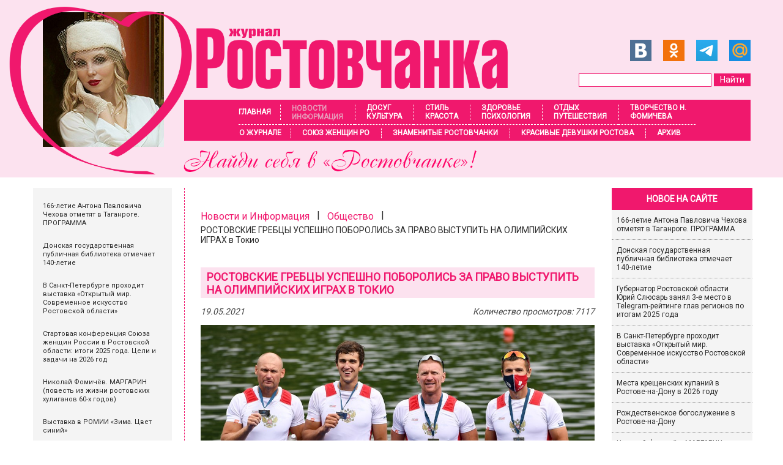

--- FILE ---
content_type: text/html; charset=UTF-8
request_url: https://rostovchanka-media.ru/novostiinformacziya/obshhestvo/rostovskie-grebczyi
body_size: 15024
content:
<!doctype html> <html lang="ru"> <head> <meta charset="utf-8"> <meta name="viewport" content="width=device-width, initial-scale=1, maximum-scale=1.0, user-scalable=0"> <title>РОСТОВСКИЕ ГРЕБЦЫ УСПЕШНО ПОБОРОЛИСЬ ЗА ПРАВО ВЫСТУПИТЬ НА ОЛИМПИЙСКИХ ИГРАХ в Токио - Ростовчанка</title> <base href="https://rostovchanka-media.ru/" /> <meta property="og:title" content="РОСТОВСКИЕ ГРЕБЦЫ УСПЕШНО ПОБОРОЛИСЬ ЗА ПРАВО ВЫСТУПИТЬ НА ОЛИМПИЙСКИХ ИГРАХ в Токио" /> <meta property="og:description" content="РОСТОВСКИЕ ГРЕБЦЫ УСПЕШНО ПОБОРОЛИСЬ ЗА ПРАВО ВЫСТУПИТЬ НА ОЛИМПИЙСКИХ ИГРАХ в Токио"/> <meta property="og:type" content="article" /> <!-- <meta property="og:type" content="article" /> --> <!-- <meta property="og:url" content="https://rostovchanka-media.ru/rostovskie-grebczyi" /> --> <meta property="og:url" content="https://rostovchanka-media.ru/novostiinformacziya/obshhestvo/rostovskie-grebczyi" /> <meta property="og:site_name" content="Ростовчанка" /> <meta property="og:image" content="https://rostovchanka-media.ru/images/news/russianolymp2.jpg" /> <!-- <meta property="og:image" content="http://rostovchanka-media.ru/images/og_img.png" /> --> <link rel="canonical" href="https://rostovchanka-media.ru/novostiinformacziya/obshhestvo/rostovskie-grebczyi" /> <meta name="google-site-verification" content="x7omvMgO-0HTZTg60dsc4KsSgc-EIDaqDtp6y3qBx04" /> <meta name='yandex-verification' content='5b2283df0a44255d' /> <meta name="cmsmagazine" content="9632f83e758ad63ed2fc6d17109bcb68" /> <meta name="description" content="РОСТОВСКИЕ ГРЕБЦЫ УСПЕШНО ПОБОРОЛИСЬ ЗА ПРАВО ВЫСТУПИТЬ НА ОЛИМПИЙСКИХ ИГРАХ в Токио" > <meta name="keywords" content="события ростова-на-дону, события ростова" > <link rel="stylesheet" href="css/animate.css"> <link type="image/x-icon" href="favicon.ico" rel="icon"> <link rel="stylesheet" href="/assets/components/modxminify/cache/styles-1-1695637768.min.css"> <link rel="stylesheet" href="css/main.css"> <style> .wrapper-header { background: #FCE2EF; min-width: 1000px; } #header { min-width: 1000px; max-width: 1200px; margin: 0 auto; position: relative; height: 290px; } #header #logo { display: block; position: absolute; left: 0; top: 14px; margin: 6px 30px 0; } #area { min-width: 1000px; max-width: 1200px; /* box-shadow: 0 0 5px #000; */ margin: 0 auto; background: #fff; } ol.breadcrumb { display: flex; align-items: center; flex-wrap: wrap; list-style-type: none; padding: 16px 0; } </style> <script type="text/javascript"> function wpguruLink() { var istS = 'Источник:'; /* Слово должно находится в кавычках! */ var copyR = ''; /* Слово должно находится в кавычках! */ var body_element = document.getElementsByTagName('body')[0]; var choose = window.getSelection(); var myLink = document.location.href; var authorLink = "<br /><br />" + istS + ' ' + "<a href='"+myLink+"'>"+myLink+"</a><br />" + copyR; var copytext = choose + authorLink; var addDiv = document.createElement('div'); addDiv.style.position='absolute'; addDiv.style.left='-99999px'; body_element.appendChild(addDiv); addDiv.innerHTML = copytext; choose.selectAllChildren(addDiv); window.setTimeout(function() { body_element.removeChild(addDiv); },0); } document.oncopy = wpguruLink; </script> <script src="https://vk.com/js/api/openapi.js?169" type="text/javascript"></script> <link rel="stylesheet" href="/assets/components/star_rating/themes/default/star.css" type="text/css" /> </head> <body> <div class="wrapper-header"> <div id="header" class="fix"> <img src="images/template/katjastrij.jpg" id="logo" alt="Журнал Ростовчанка"> <a href="https://rostovchanka-media.ru/dosug-i-kultura/vyistavki/meropriyatie-mariya-fedorovna-romanova-v-romii" title=" Читать подробнее >>"><img src="/images/template/logo3.png" alt="Журнал Ростовчанка" id="logo-text"><img src="/images/template/title-logo.png" alt="Найди себя в Ростовчанке!" id="logo-text-bottom"></a> <div id="social-search"> <div id="social"> <a href="https://vk.com/rostovchankamedia" target="_blank" rel="nofollow"><img src="images/template/vk.png" alt=""></a> <a href="http://ok.ru/group52133643747507" target="_blank" rel="nofollow"><img src="images/template/ok.png" alt=""></a> <a href="https://t.me/jurnal_rostovchanka" target="_blank" rel="nofollow"><img src="images/template/tg.png" alt=""></a> <!-- <a href="https://www.facebook.com/pages/%D0%A0%D0%BE%D1%81%D1%82%D0%BE%D0%B2%D1%87%D0%B0%D0%BD%D0%BA%D0%B0/1443315799306529" target="_blank" rel="nofollow"><img src="images/template/fb.png" alt=""></a> --> <a href="https://my.mail.ru/mail/rostovchanka-61/" target="_blank" rel="nofollow"><img src="images/template/mail.png" alt=""></a> <!-- <a href="https://www.instagram.com/rostovchanka_161/" target="_blank" rel="nofollow"><img src="images/template/inst.png" alt=""></a> --> <!-- <a href="https://twitter.com/Rostovchanka_61" target="_blank" rel="nofollow"><img src="images/template/tw.png" alt=""></a>--> </div> <div id="search-block"> <!--<form action="rezultatyi-poiska" method="get" id="search-form">--> <!-- <input type="search" name="search" id="search" value="" class="search-button" />--> <!-- <input type="hidden" name="id" value="507" />--> <!-- <input type="submit" value="Найти" id="search-submit" />--> <!--</form>--> <form action="rezultatyi-poiska" method="get" id="search-form"> <input type="search" name="search" id="search" value="" class="search-button" /> <input type="hidden" name="id" value="507" /> <input type="submit" value="Найти" id="search-submit" /> </form> </div> </div> <style> @media (max-width: 767px) { .wrapper-header { width: 100%; background: linear-gradient(to bottom, #ffdee4, #ffffff); } #header { background-image: url("images/header-back.png"); background-position: top; background-repeat: no-repeat; } #header #social-search { float: right; width: 87%; } #area { padding-top: 100px; } #header #search { margin-top: 0; } #menu { top: auto; padding-top: 0px !important; box-shadow: none !important; } .btn-mobile-menu span { background: #800000; height: 2px; margin-bottom: 6px; transition: all 0.3s ease; } .btn-mobile-menu.open span:nth-child(1) { transform: rotate(-45deg) translate(-4px, 3px); } .btn-mobile-menu.open span:nth-child(2) { opacity: 0; } .btn-mobile-menu.open span:nth-child(3) { transform: rotate(45deg) translate(-8px, -7px); } #search-form { display: flex; align-items: center; justify-content: flex-end; gap: 10px; margin-right: 3%; } .search-button { border-radius: 10px; border: 1px solid #FCD1E2 !important; height: 25px !important; } #header #search-submit { background: #e26c9a; height: 25px; border-radius: 3px; } } @media (max-width: 480px) { #header #search { width: 70%; margin-left: 10px; } </style> <div class="btn-mobile-menu fix"><span></span><span></span><span></span></div> <div id="menu"> <ul class="fix"><li class="first"><a href="/" >Главная</a></li><li class="active"><a href="novostiinformacziya/" >Новости <br> Информация</a></li><li><a href="dosug-i-kultura/" >Досуг <br> Культура</a></li><li><a href="stil-i-krasota/" >Стиль <br> Красота</a></li><li><a href="zdorove-i-psixologiya/" >Здоровье <br> Психология</a></li><li><a href="otdyix-i-puteshestviya/" >Отдых <br> Путешествия</a></li><li class="last"><a href="tvorchestvo-n.m.-fomicheva/" >Творчество Н. Фомичева</a></li></ul> <ul class="fix second"><li class="first"><a href="o-zhurnale/" >О журнале</a></li><li><a href="soyuz-zhenshhin-ro/" >Союз женщин РО</a></li><li><a href="znamenityie-rostovchanki/" >Знаменитые ростовчанки</a></li><li><a href="krasivyie-zhenshhinyi-rostova/" >Красивые девушки Ростова</a></li><li class="last"><a href="arxiv/" >Архив</a></li></ul> </div> </div> </div> <div id="area"> <div class="wrapper fix"> <div id="left-col"> <div id="hotels"> <div class="banner id-3995"> <a href="dosug-i-kultura/vyistavki/166-letie-antona-pavlovicha-chexova-otmetyat-v-taganroge.-programma"> <div itemscope="" itemtype="http://schema.org/ImageObject"> <img src="/assets/components/phpthumbof/cache/chekhovskdr.1ffae9f5bfb4b9c738a144e07d4af65b.jpg" alt="" itemprop="contentUrl"> <span itemprop="description">166-летие Антона Павловича Чехова отметят в Таганроге. ПРОГРАММА</span> </div> </a> </div> <div class="banner id-3994"> <a href="novostiinformacziya/obrazovanie-nauka/donskaya-gosudarstvennaya-publichnaya-biblioteka-otmechaet-140-letie"> <div itemscope="" itemtype="http://schema.org/ImageObject"> <img src="/assets/components/phpthumbof/cache/dgpb140l2.1ffae9f5bfb4b9c738a144e07d4af65b.jpg" alt="" itemprop="contentUrl"> <span itemprop="description">Донская государственная публичная библиотека отмечает 140-летие</span> </div> </a> </div> <div class="banner id-3992"> <a href="dosug-i-kultura/vyistavki/v-sankt-peterburge-vyistavka-otkryityij-mir-sovremennoe-iskusstvo-rostovskoj-oblasti"> <div itemscope="" itemtype="http://schema.org/ImageObject"> <img src="/assets/components/phpthumbof/cache/gfdjhdfawhfd001.1ffae9f5bfb4b9c738a144e07d4af65b.jpg" alt="" itemprop="contentUrl"> <span itemprop="description">В Санкт-Петербурге проходит выставка «Открытый мир. Современное искусство Ростовской области»</span> </div> </a> </div> <div class="banner id-3991"> <a href="soyuz-zhenshhin-ro/konferencziya-aktiva-regionalnogo-otdeleniya-soyuza-zhenshhin-rossii"> <div itemscope="" itemtype="http://schema.org/ImageObject"> <img src="/assets/components/phpthumbof/cache/16janvarkonf19.1ffae9f5bfb4b9c738a144e07d4af65b.jpg" alt="" itemprop="contentUrl"> <span itemprop="description">Стартовая конференция Союза женщин России в Ростовской области: итоги 2025 года. Цели и задачи на 2026 год </span> </div> </a> </div> <div class="banner id-3987"> <a href="tvorchestvo-n.m.-fomicheva/proza/nikolaj-fomichyov-margarin-povest-iz-zhizni-rostovskix-xuliganov-60-x-godov"> <div itemscope="" itemtype="http://schema.org/ImageObject"> <img src="/assets/components/phpthumbof/cache/margarinfoto.1ffae9f5bfb4b9c738a144e07d4af65b.jpg" alt="" itemprop="contentUrl"> <span itemprop="description">Николай Фомичёв. МАРГАРИН (повесть из жизни ростовских хулиганов 60-х годов)</span> </div> </a> </div> <div class="banner id-3985"> <a href="dosug-i-kultura/vyistavki/vyistavka-v-romii-zima-czvet-sinij"> <div itemscope="" itemtype="http://schema.org/ImageObject"> <img src="/assets/components/phpthumbof/cache/simazvetsinij4.1ffae9f5bfb4b9c738a144e07d4af65b.jpg" alt="" itemprop="contentUrl"> <span itemprop="description">Выставка в РОМИИ «Зима. Цвет синий»</span> </div> </a> </div> <div class="banner id-3997"> <a href="novostiinformacziya/obrazovanie-nauka/kadatov-m-g-130-let-zdaniyu-rostovskoj-srednej-shkolyi-2"> <div itemscope="" itemtype="http://schema.org/ImageObject"> <img src="/assets/components/phpthumbof/cache/130letshkole.1ffae9f5bfb4b9c738a144e07d4af65b.jpg" alt="" itemprop="contentUrl"> <span itemprop="description">Кадатов М.Г. «130 лет зданию ростовской средней школы №2»</span> </div> </a> </div> <div class="banner id-3977"> <a href="dosug-i-kultura/vyistavki/vyistavka-loshad-v-iskusstve"> <div itemscope="" itemtype="http://schema.org/ImageObject"> <img src="/assets/components/phpthumbof/cache/vistloshadissk2.1ffae9f5bfb4b9c738a144e07d4af65b.jpg" alt="" itemprop="contentUrl"> <span itemprop="description">Выставка «Лошадь в искусстве» в зале Ростовского областного отделения ВТОО «Союз художников России»</span> </div> </a> </div> <div class="banner id-3975"> <a href="soyuz-zhenshhin-ro/etnozavtrak-v-gostyax-u-grecheskoj-avtonomii"> <div itemscope="" itemtype="http://schema.org/ImageObject"> <img src="/assets/components/phpthumbof/cache/etnosavtrak17.1ffae9f5bfb4b9c738a144e07d4af65b.jpg" alt="" itemprop="contentUrl"> <span itemprop="description">ЭТНОЗАВТРАК. В гостях у греческой автономии</span> </div> </a> </div> <div class="banner id-3986"> <a href="znamenityie-rostovchanki/mediczina/onkoxirurgam-nmicz-onkologii-minzdrava-rossii-yulii-kozel-i-marine-engibaryan-vruchenyi-gosudarstvennyie-nagradyi"> <div itemscope="" itemtype="http://schema.org/ImageObject"> <img src="/assets/components/phpthumbof/cache/saslrostonkol.1ffae9f5bfb4b9c738a144e07d4af65b.jpg" alt="" itemprop="contentUrl"> <span itemprop="description">Онкохирургам НМИЦ онкологии Минздрава России Юлии Козель и Марине Енгибарян вручены государственные награды</span> </div> </a> </div> <div class="banner id-3967"> <a href="dosug-i-kultura/vyistavki/sudba-komandora-kamchatskie-ekspediczii-vitusa-beringa"> <div itemscope="" itemtype="http://schema.org/ImageObject"> <img src="/assets/components/phpthumbof/cache/vitusbering1.1ffae9f5bfb4b9c738a144e07d4af65b.jpg" alt="" itemprop="contentUrl"> <span itemprop="description">Уникальный проект Музея-заповедника истории Дальнего Востока «СУДЬБА КОМАНДОРА. КАМЧАТСКИЕ ЭКСПЕДИЦИИ Витуса Беринга» в Шолохов-Центре</span> </div> </a> </div> <div class="banner id-3923"> <a href="znamenityie-rostovchanki/politika/saviczkaya-elena-pryamoj-potomok-aleksandra-suvorova"> <div itemscope="" itemtype="http://schema.org/ImageObject"> <img src="/assets/components/phpthumbof/cache/alenalenskpt66.1ffae9f5bfb4b9c738a144e07d4af65b.jpg" alt="" itemprop="contentUrl"> <span itemprop="description">Ростовчанка Алёна Ленская прямой потомок Александра Суворова: «Жить во благо людей, нашей страны и общества в целом»</span> </div> </a> </div> <div class="banner id-3917"> <a href="tvorchestvo-n.m.-fomicheva/proza/nikolaj-fomichyov-tormozyaka-s-pristrastiem"> <div itemscope="" itemtype="http://schema.org/ImageObject"> <img src="/assets/components/phpthumbof/cache/tormozakaspristr.1ffae9f5bfb4b9c738a144e07d4af65b.jpg" alt="" itemprop="contentUrl"> <span itemprop="description">Николай Фомичёв. «ТОРМОЗЯКА» С ПРИСТРАСТИЕМ. (Рассказ знакомой девушки)</span> </div> </a> </div> <div class="banner id-3954"> <a href="krasivyie-zhenshhinyi-rostova/pobeditelniczyi-yuzhno-rossijskogo-konkursa-forum-krasotyi-2025"> <div itemscope="" itemtype="http://schema.org/ImageObject"> <img src="/assets/components/phpthumbof/cache/rostkrasaviza20251.1ffae9f5bfb4b9c738a144e07d4af65b.jpg" alt="" itemprop="contentUrl"> <span itemprop="description">Победительницы южно-российского конкурса Форум красоты 2025</span> </div> </a> </div> <div class="banner id-3180"> <a href="zdorove-i-psixologiya/aktivnoe-dolgoletie/smeshnyie-frazyi-iz-sochinenij-shkolnikov"> <div itemscope="" itemtype="http://schema.org/ImageObject"> <img src="/assets/components/phpthumbof/cache/smechsdor.1ffae9f5bfb4b9c738a144e07d4af65b.jpg" alt="" itemprop="contentUrl"> <span itemprop="description">СМЕХОТЕРАПИЯ: ФРАЗЫ ИЗ СОЧИНЕНИЙ ШКОЛЬНИКОВ. 16+</span> </div> </a> </div> <div class="banner id-3840"> <a href="stil-i-krasota/kosmetologiya/sekretyi-parfyumernogo-sloya-kak-pravilno-nanosit-i-sochetat-aromatyi"> <div itemscope="" itemtype="http://schema.org/ImageObject"> <img src="/assets/components/phpthumbof/cache/4SyNxBurXL0.a818ea1f79787b14fc336214e43733ef.jpg" alt="" itemprop="contentUrl"> <span itemprop="description">СЕКРЕТЫ ПАРФЮМЕРНОГО СЛОЯ: как правильно наносить и сочетать ароматы</span> </div> </a> </div> <div class="banner id-3731"> <a href="novostiinformacziya/persona/vyacheslav-lobyirev"> <div itemscope="" itemtype="http://schema.org/ImageObject"> <img src="/assets/components/phpthumbof/cache/lobirevromii222.1ffae9f5bfb4b9c738a144e07d4af65b.jpg" alt="" itemprop="contentUrl"> <span itemprop="description">ПРОЕКТ «ВСТРЕЧИ В МУЗЕЕ». Вячеслав ЛОБЫРЕВ: «Многодетность всегда была для меня идеалом русской семьи»</span> </div> </a> </div> <div class="banner id-3723"> <a href="novostiinformacziya/obrazovanie-nauka/proforientacziya-dlya-podrostka"> <div itemscope="" itemtype="http://schema.org/ImageObject"> <img src="/assets/components/phpthumbof/cache/rodinaemma2.1ffae9f5bfb4b9c738a144e07d4af65b.jpg" alt="" itemprop="contentUrl"> <span itemprop="description">ПРОФОРИЕНТАЦИЯ ДЛЯ ПОДРОСТКА. Поможет ли профтестирование выбрать направление для дальнейшей учёбы? ОГЭ, ЕГЭ... тонкости подготовки на высокие баллы</span> </div> </a> </div> <div class="banner id-3376"> <a href="tvorchestvo-n.m.-fomicheva/proza/kluxorskij-pereval"> <div itemscope="" itemtype="http://schema.org/ImageObject"> <img src="/assets/components/phpthumbof/cache/kluhorskper2.1ffae9f5bfb4b9c738a144e07d4af65b.jpg" alt="" itemprop="contentUrl"> <span itemprop="description">Николай Фомичёв «КЛУХОРСКИЙ ПЕРЕВАЛ». Повесть</span> </div> </a> </div> <div class="banner id-1994"> <a href="tvorchestvo-n.m.-fomicheva/proza/ya-veril,-chto-najdu-tebya"> <div itemscope="" itemtype="http://schema.org/ImageObject"> <img src="/assets/components/phpthumbof/cache/javerilhsbfaf.1ffae9f5bfb4b9c738a144e07d4af65b.jpg" alt="" itemprop="contentUrl"> <span itemprop="description">Николай Фомичёв. Я ВЕРИЛ, ЧТО НАЙДУ ТЕБЯ (рассказ)</span> </div> </a> </div> <div class="banner id-1938"> <a href="tvorchestvo-n.m.-fomicheva/proza/kaplya"> <div itemscope="" itemtype="http://schema.org/ImageObject"> <img src="/assets/components/phpthumbof/cache/kapljanljc1qw.1ffae9f5bfb4b9c738a144e07d4af65b.jpg" alt="" itemprop="contentUrl"> <span itemprop="description">Николай Фомичёв. КАПЛЯ (Памфлет на себя). 16+</span> </div> </a> </div> <div class="banner id-2584"> <a href="tvorchestvo-n.m.-fomicheva/proza/kramolnik-v-gareme"> <div itemscope="" itemtype="http://schema.org/ImageObject"> <img src="/assets/components/phpthumbof/cache/nikoljfomichev1.d130a99135a4461d5d04ffcdaec93087.png" alt="" itemprop="contentUrl"> <span itemprop="description">Николай Фомичёв. КРАМОЛЬНИК В ГАРЕМЕ. Повесть</span> </div> </a> </div> <div class="banner id-2317"> <a href="tvorchestvo-n.m.-fomicheva/proza/nikolaj-fomichyov.-komplementarnost"> <div itemscope="" itemtype="http://schema.org/ImageObject"> <img src="/assets/components/phpthumbof/cache/komplfgatre.1ffae9f5bfb4b9c738a144e07d4af65b.jpg" alt="" itemprop="contentUrl"> <span itemprop="description">Николай ФОМИЧЁВ. КОМПЛЕМЕНТАРНОСТЬ и СИНЕРГИЯ (Сон из прошлой жизни). Рассказ</span> </div> </a> </div> <div class="banner id-2286"> <a href="tvorchestvo-n.m.-fomicheva/proza/nikolaj-fomichyov.-devushka-bez-kopleksov.-rasskaz"> <div itemscope="" itemtype="http://schema.org/ImageObject"> <img src="/assets/components/phpthumbof/cache/devushkabezkompl1.1ffae9f5bfb4b9c738a144e07d4af65b.jpg" alt="" itemprop="contentUrl"> <span itemprop="description">Николай Фомичёв. ДЕВУШКА БЕЗ КОМПЛЕКСОВ или БЕДНЫЙ "АНТОНИО БАНДЕРОС". Рассказ 12+</span> </div> </a> </div> <div class="banner id-1502"> <a href="tvorchestvo-n.m.-fomicheva/proza/nikolaj-fomichyov.-sila,-chto-pravit-mirami-(uchebnik-zdorovya.-velichajshie-tajnyi-pitaniya).-chast-1.-ot-kvarka-do-vselennoj"> <div itemscope="" itemtype="http://schema.org/ImageObject"> <img src="/assets/components/phpthumbof/cache/fnik2.a818ea1f79787b14fc336214e43733ef.jpg" alt="" itemprop="contentUrl"> <span itemprop="description">Николай Фомичёв. ПРИРОДОЛОГИЯ (СИЛА, ЧТО ПРАВИТ МИРАМИ или Величайшие тайны питания). Часть 1. От кварка до Вселенной</span> </div> </a> </div> <div class="banner id-1488"> <a href="tvorchestvo-n.m.-fomicheva/proza/sila,-chto-pravit-mirami-chast-5"> <div itemscope="" itemtype="http://schema.org/ImageObject"> <img src="/assets/components/phpthumbof/cache/virusi.a818ea1f79787b14fc336214e43733ef.jpg" alt="" itemprop="contentUrl"> <span itemprop="description">Николай Фомичёв. ПРИРОДОЛОГИЯ (СИЛА, ЧТО ПРАВИТ МИРАМИ или Величайшие тайны питания). Часть 5. От безнадёжного больного до излучателя радости.</span> </div> </a> </div> <div class="banner id-1485"> <a href="tvorchestvo-n.m.-fomicheva/proza/sila,-chto-pravit-mirami.-chast-6"> <div itemscope="" itemtype="http://schema.org/ImageObject"> <img src="/assets/components/phpthumbof/cache/priwet.a818ea1f79787b14fc336214e43733ef.jpg" alt="" itemprop="contentUrl"> <span itemprop="description">Николай Фомичёв. ПРИРОДОЛОГИЯ (СИЛА, ЧТО ПРАВИТ МИРАМИ или Величайшие тайны питания). Часть 6. ТАЙНЫ АБСОЛЮТА. Науки и религии - объединяйтесь!</span> </div> </a> </div> <div class="banner id-1484"> <a href="tvorchestvo-n.m.-fomicheva/proza/sila,-chto-pravit-mirami.-chast-4"> <div itemscope="" itemtype="http://schema.org/ImageObject"> <img src="/assets/components/phpthumbof/cache/tipilud.a818ea1f79787b14fc336214e43733ef.jpg" alt="" itemprop="contentUrl"> <span itemprop="description">Николай Фомичёв. ПРИРОДОЛОГИЯ (СИЛА, ЧТО ПРАВИТ МИРАМИ) Часть 4. Кто ты есть такой. Классификация людей. (Уровневая система существования).</span> </div> </a> </div> <div class="banner id-781"> <a href="tvorchestvo-n.m.-fomicheva/proza/nikolaj-fomichyov.-sila,-chto-pravit-mirami-(velichajshie-tajnyi-pitaniya).-chast-1.-ot-kvarka-do-vselennoj"> <div itemscope="" itemtype="http://schema.org/ImageObject"> <img src="/assets/components/phpthumbof/cache/vselennaya3.a818ea1f79787b14fc336214e43733ef.jpg" alt="" itemprop="contentUrl"> <span itemprop="description">Николай Фомичёв. ПРИРОДОЛОГИЯ (СИЛА, ЧТО ПРАВИТ МИРАМИ или Величайшие тайны питания). Часть 3. От человека до Бога.</span> </div> </a> </div> <div class="banner id-757"> <a href="tvorchestvo-n.m.-fomicheva/proza/nikolaj-fomichyov.-sila,-chto-pravit-mirami-(velichajshie-tajnyi-pitaniya).-chast-2"> <div itemscope="" itemtype="http://schema.org/ImageObject"> <img src="/assets/components/phpthumbof/cache/ewoluzia.a818ea1f79787b14fc336214e43733ef.jpg" alt="" itemprop="contentUrl"> <span itemprop="description">Николай Фомичёв. ПРИРОДОЛОГИЯ (СИЛА, ЧТО ПРАВИТ МИРАМИ или Величайшие тайны питания). Часть 2. От вируса до человека</span> </div> </a> </div> </div> </div> <div id="base-area" class="fix"> <div id="page" class="inner"> <ol class="breadcrumb"><a href="novostiinformacziya/">Новости и Информация</a>&nbsp;&nbsp;&nbsp;|&nbsp;&nbsp;&nbsp;<a href="novostiinformacziya/obshhestvo/">Общество</a>&nbsp;&nbsp;&nbsp;|&nbsp;&nbsp;&nbsp;<li class="breadcrumb-item active">РОСТОВСКИЕ ГРЕБЦЫ УСПЕШНО ПОБОРОЛИСЬ ЗА ПРАВО ВЫСТУПИТЬ НА ОЛИМПИЙСКИХ ИГРАХ в Токио</li></ol> <h1 class="fonts">РОСТОВСКИЕ ГРЕБЦЫ УСПЕШНО ПОБОРОЛИСЬ ЗА ПРАВО ВЫСТУПИТЬ НА ОЛИМПИЙСКИХ ИГРАХ в Токио</h1> <p class="date">19.05.2021<span class="hits-count">Количество просмотров: 7117</span></p> <!-- вызов оценок, если родитель первого уровня это "фотоконкурсы" --> <!-- вызов галереи, если tv.album не пустое --> <p><img title="Гребная регата" src="images/news/russianolymp1.jpg" alt="Гребная регата" width="1000" height="613" /></p> <p><strong>15-16 мая на живописном озере Ротзее в городе Люцерне (Швейцария) проходила финальная Олимпийская квалификационная регата по академической гребле.</strong> <strong>Более 200 сильнейших спортсменов из 48 стран боролись за дополнительные лицензии на право участвовать в XXXII летних Олимпийских играх в Токио, которые пройдут в этом году с 24 июля по 8 августа.</strong><br /> <br />Семеро спортсменов представляли Ростовскую область в составе сборной команды России: Василий Степанов, Екатерина Потапова, Елизавета Ковина, Екатерина Глазкова, Анастасия Тиханова, Николай Пименов, Елена Орябинская. Для получения заветной путёвки необходимо было занять 1-2 место.<br /> <br />Сборная команда Российской Федерации на этой регате сумела завоевать 5 Олимпийских лицензий. Не остались без олимпийских путёвок и гребцы, представляющие Ростовскую область: в составе экипажа двойки без рулевого <strong>Елена Орябинская</strong> заняла первое место, а <strong>Николай Пименов</strong> был вторым в составе экипажа четвёрки парной.</p> <p><img title="Гребная регата" src="images/news/russianolymp2.jpg" alt="Гребная регата" width="1080" height="810" /></p> <p><strong><img title="Гребная регата" src="images/news/russianolymp3.jpg" alt="Гребная регата" width="1080" height="810" /></strong></p> <p><strong>Всего на Олимпийских играх по гребному спорту будет разыграно 14 комплектов наград, по итогам двух квалификационных регат Россию будут представлять 7 экипажей.<br /> Поздравляем спортсменов и тренеров! Желаем успехов на Олимпийских играх!</strong></p> <p><em>Федерация гребного спорта РО.</em></p> <!-- <div class="share-buttons"> <span class='st_vkontakte_vcount' displayText='Vkontakte'></span> <span class='st_odnoklassniki_vcount' displayText='Odnoklassniki'></span> <span class='st_mail_ru_vcount' displayText='mail.ru'></span> <span class='st_facebook_vcount' displayText='Facebook'></span> <span class='st_twitter_vcount' displayText='Tweet'></span> </div> --> <div class="ya-share2" data-services="vkontakte,facebook,odnoklassniki,moimir,telegram" data-counter="ig" data-image="https://rostovchanka-media.ru/images/news/russianolymp2.jpg"></div> <div class="similar-articles"> <p>Посмотрите также:</p> <ul> <li><a href="novostiinformacziya/obshhestvo/poezd-tixij-don">Фирменному поезду «Ростов-Москва» вернули название «ТИХИЙ ДОН». Как он выглядит?</a></li> <li><a href="novostiinformacziya/obshhestvo/investiczionnyij-nalogovyij-vyichet-za-podderzhku-teatrov">На Дону планируют ввести инвестиционный налоговый вычет за поддержку театров</a></li> <li><a href="novostiinformacziya/obshhestvo/pervyij-regionalnyij-konkurs-molodyozhnyix-proektov">Стартовал приём заявок на первый региональный конкурс молодёжных проектов среди физических лиц</a></li> <li><a href="novostiinformacziya/obshhestvo/izbrannyij-gubernator-rostovskoj-oblasti-yurij-slyusar-poblagodaril-izbiratelej-dona-za-doverie-i-podderzhku">Избранный губернатор Ростовской области Юрий Слюсарь поблагодарил избирателей Дона за доверие и поддержку</a></li> <li><a href="novostiinformacziya/obshhestvo/12-iyunya-den-rossii-prazdnovaniya-v-rostovskoj-oblasti-programma">12 июня – ДЕНЬ РОССИИ! Празднования в Ростовской области. ПРОГРАММА МЕРОПРИЯТИЙ</a></li> </ul> </div> <h2 id="toggle-feedback-form">Написать нам письмо</h2> <form id="feedback" action="novostiinformacziya/obshhestvo/rostovskie-grebczyi" method="POST"> <div class="row"> <p><label for="name">Имя<span class="req">*</span>: </label></p> <input type="text" value="" name="name" required> <span class="error"><br></span> </div> <div class="row"> <p><label for="mail">E-mail<span class="req">*</span>: </label></p> <input type="email" value="" name="mail" required> <span class="error"><br></span> </div> <div class="row"> <p><label for="message">Сообщение: </label></p> <textarea name="message" required></textarea> <span class="error"></span> </div> <div class="row" style="margin-top:10px;"> <div class="g-recaptcha" data-sitekey="6LfaHSATAAAAAIovoUBo55Z65uhLOhpeDDFKKQ5W"></div> <script type="text/javascript" src="https://www.google.com/recaptcha/api.js?hl=ru"></script> </div> <div class="row"><br> <input type="submit" value="Отправить" name="feedback-submit"> </div> </form> </div> <div id="right-col"> <div class="subscribe-block"><div class="item"> <form action="novostiinformacziya/obshhestvo/rostovskie-grebczyi" method="post" id="subscribe-form"> <p class="subscribe_name">Хотите быть <br/>в курсе наших новостей?</p> <p class="subscribe-block__message"></p> <p class="subscribe-block__messages"></p> <input type="email" name="email" value="" placeholder="Email" required="required"> <input type="hidden" name="sx_action" value="subscribe"> <button type="submit" onclick="yaCounter9751873.reachGoal('ClickPodpiska');">Подписаться</button> </form> </div> </div> <div class="column first"><div class="new-on-site">Новое на сайте</div><div class="item"><a href="dosug-i-kultura/vyistavki/166-letie-antona-pavlovicha-chexova-otmetyat-v-taganroge.-programma">166-летие Антона Павловича Чехова отметят в Таганроге. ПРОГРАММА</a></div> <div class="item"><a href="novostiinformacziya/obrazovanie-nauka/donskaya-gosudarstvennaya-publichnaya-biblioteka-otmechaet-140-letie">Донская государственная публичная библиотека отмечает 140-летие</a></div> <div class="item"><a href="novostiinformacziya/obshhestvo/gubernator-rostovskoj-oblasti-yurij-slyusar-zanyal-3-e-mesto-v-telegram-rejtinge-glav-regionov-po-itogam-2025-goda">Губернатор Ростовской области Юрий Слюсарь занял 3-е место в Telegram-рейтинге глав регионов по итогам 2025 года</a></div> <div class="item"><a href="dosug-i-kultura/vyistavki/v-sankt-peterburge-vyistavka-otkryityij-mir-sovremennoe-iskusstvo-rostovskoj-oblasti">В Санкт-Петербурге проходит выставка «Открытый мир. Современное искусство Ростовской области»</a></div> <div class="item"><a href="novostiinformacziya/zhizn-goroda/mesta-kreshhenskix-kupanij-v-rostove-na-donu-v-2026-godu">Места крещенских купаний в Ростове-на-Дону в 2026 году</a></div> <div class="item"><a href="novostiinformacziya/zhizn-goroda/rozhdestvenskoe-bogosluzhenie-v-rostove-na-donu">Рождественское богослужение в Ростове-на-Дону</a></div> <div class="item"><a href="tvorchestvo-n.m.-fomicheva/proza/nikolaj-fomichyov-margarin-povest-iz-zhizni-rostovskix-xuliganov-60-x-godov">Николай Фомичёв. МАРГАРИН (повесть из жизни ростовских хулиганов 60-х годов)</a></div> <div class="item"><a href="novostiinformacziya/obshhestvo/pri-rozhdenii-rebenka-s-1-yanvarya-2026-goda-budut-vyidavat-sertifikatyi-na-priobretenie-detskix-tovarov">При рождении ребенка с 1 января 2026 года будут выдавать сертификаты на приобретение детских товаров</a></div> <div class="item"><a href="dosug-i-kultura/vyistavki/vyistavka-v-romii-zima-czvet-sinij">Выставка в РОМИИ «Зима. Цвет синий»</a></div> <div class="item"><a href="novostiinformacziya/zhizn-goroda/rostovskoe-otdelenie-oporyi-rossii">Ростовское отделение «ОПОРЫ РОССИИ» в 5-й раз получает 1 место во всероссийском рейтинге</a></div></div> <div class="column"><div class="banner id-3358"> <a href="dosug-i-kultura/konczertyi/marafon-moj-raxmaninov-obedinenie-vyidayushhixsya"> <img src="/assets/components/phpthumbof/cache/konzrachmflr8.966272f7ca508fcdc3c4db5a73dfd03e.jpg" alt=""> <span>Марафон «Мой Рахманинов» – объединение выдающихся. Интервью перед концертом в Ростове-на-Дону с пианистом Валентином Малининым и дирижером Иваном Никифорчиным</span> </a> </div> <div class="banner id-1384"> <a href="zdorove-i-psixologiya/razvitie-detej/telefon-doveriya-dlya-detej-podrostkov-roditelej-8-800-2000-122"> <img src="/assets/components/phpthumbof/cache/teldow2.3d9f34957350645b8743a35c320c7d7a.jpg" alt=""> <span>ТЕЛЕФОН ДОВЕРИЯ для детей, подростков, их родителей и попечителей 8-800-2000-122</span> </a> </div> <div class="banner id-2962"> <a href="zdorove-i-psixologiya/mediczina/eko-za-schyot-oms"> <img src="/assets/components/phpthumbof/cache/ekorostobl.966272f7ca508fcdc3c4db5a73dfd03e.jpg" alt=""> <span>Благодаря ЭКО за счёт средств ОМС в Ростовской области родилось более 400 малышей</span> </a> </div> <div class="banner id-3114"> <a href="novostiinformacziya/sovetyi-yurista/svoj-biznes-kak-zaregistrirovat"> <img src="/assets/components/phpthumbof/cache/malijbisnesufu2.966272f7ca508fcdc3c4db5a73dfd03e.jpg" alt=""> <span>СВОЙ БИЗНЕС: как зарегистрировать и какую поддержку от государства ожидать</span> </a> </div> <div class="banner id-3074"> <a href="novostiinformacziya/zhizn-goroda/edinyij-chitatelskij-bilet-v-rostove-na-donu"> <img src="/assets/components/phpthumbof/cache/edinbiblbil.966272f7ca508fcdc3c4db5a73dfd03e.jpg" alt=""> <span>ЕДИНЫЙ ЧИТАТЕЛЬСКИЙ БИЛЕТ в Ростове-на-Дону. Как оформить?</span> </a> </div> <div class="banner id-3192"> <a href="novostiinformacziya/obshhestvo/o-poyavlenii-i-stanovlenii-grazhdanskoj-aviaczii-na-donu-1925-1932"> <img src="/assets/components/phpthumbof/cache/aviaz5publ13.966272f7ca508fcdc3c4db5a73dfd03e.jpg" alt=""> <span>О ПОЯВЛЕНИИ И СТАНОВЛЕНИИ ГРАЖДАНСКОЙ АВИАЦИИ НА ДОНУ.  Период 1925–1932</span> </a> </div> <div class="banner id-3864"> <a href="zdorove-i-psixologiya/razvitie-detej/kak-govorit-s-rebyonkom-o-pedofilii-v-internete"> <img src="/assets/components/phpthumbof/cache/detiisozseti.966272f7ca508fcdc3c4db5a73dfd03e.jpg" alt=""> <span>Как говорить с ребёнком о педофилии в интернете. Советы психолога</span> </a> </div> <div class="banner id-3844"> <a href="novostiinformacziya/obshhestvo/v-rostove-na-donu-pervyimi-v-rossii-otkryili-pamyatnik-volonteram-svo"> <img src="/assets/components/phpthumbof/cache/pamvolonteram1.966272f7ca508fcdc3c4db5a73dfd03e.jpg" alt=""> <span>В Ростове-на-Дону первыми в России открыли памятник волонтерам СВО</span> </a> </div> <div class="banner id-3559"> <a href="novostiinformacziya/obshhestvo/iz-xroniki-perioda-1980-1984"> <img src="/assets/components/phpthumbof/cache/glava17donavia7.966272f7ca508fcdc3c4db5a73dfd03e.jpg" alt=""> <span>Максимальное развитие гражданской авиации Дона за всю историю. Период 1980–1984. Глава 17</span> </a> </div> <div class="banner id-2917"> <a href="zdorove-i-psixologiya/mediczina/okazanie-pervoj-pomoshhi"> <img src="/assets/components/phpthumbof/cache/medsestrikr4.966272f7ca508fcdc3c4db5a73dfd03e.jpg" alt=""> <span>РостГМУ открыл БЕСПЛАТНОЕ ОБУЧЕНИЕ для волонтёров ПО ОКАЗАНИЮ ПЕРВОЙ ПОМОЩИ</span> </a> </div> <div class="banner id-3678"> <a href="zdorove-i-psixologiya/aktivnoe-dolgoletie/zakalivanie-pravila-shesti-p"> <img src="/assets/components/phpthumbof/cache/oblivanie1.966272f7ca508fcdc3c4db5a73dfd03e.jpg" alt=""> <span>ЗАКАЛИВАНИЕ – правила шести «П»</span> </a> </div> <div class="banner id-2425"> <a href="zdorove-i-psixologiya/lichnostnoe-razvitie/poslerodovaya-depressiya"> <img src="/assets/components/phpthumbof/cache/psicholelenag8.966272f7ca508fcdc3c4db5a73dfd03e.jpg" alt=""> <span>ПОСЛЕРОДОВАЯ ДЕПРЕССИЯ. Как с ней справиться?</span> </a> </div> <div class="banner id-2565"> <a href="stil-i-krasota/modnyie-tendenczii/rogova-anna-portnoj"> <img src="/assets/components/phpthumbof/cache/annarogovapo166.966272f7ca508fcdc3c4db5a73dfd03e.jpg" alt=""> <span>АННА РОГОВА, портной: «Здесь одежда рождается для тебя»</span> </a> </div> <div class="banner id-3048"> <a href="novostiinformacziya/persona/xudozhnik-lyudmila-ozyorina"> <img src="/assets/components/phpthumbof/cache/ozerinaludm22.966272f7ca508fcdc3c4db5a73dfd03e.jpg" alt=""> <span>ЛЮДМИЛА ОЗЁРИНА: «Мы художники всё чувствуем тоньше, пропускаем через сердце»</span> </a> </div> <div class="banner id-2142"> <a href="zdorove-i-psixologiya/razvitie-detej/deti-i-gadzhetyi.-roditelyam-na-zametku"> <img src="/assets/components/phpthumbof/cache/extraccc1.3d9f34957350645b8743a35c320c7d7a.jpg" alt=""> <span>ДЕТИ И ГАДЖЕТЫ. РОДИТЕЛЯМ НА ЗАМЕТКУ</span> </a> </div> <div class="banner id-2907"> <a href="novostiinformacziya/obshhestvo/shtab-myivmeste"> <img src="/assets/components/phpthumbof/cache/mivmestevolont.966272f7ca508fcdc3c4db5a73dfd03e.jpg" alt=""> <span>Штаб #МЫВМЕСТЕ по оказанию помощи военнослужащим и их семьям</span> </a> </div> <div class="banner id-3268"> <a href="novostiinformacziya/obshhestvo/zhenskie-zhurnalyi-v-sssr"> <img src="/assets/components/phpthumbof/cache/sovjurnali12.966272f7ca508fcdc3c4db5a73dfd03e.jpg" alt=""> <span>ЖЕНСКИЕ ЖУРНАЛЫ в СССР. Советы по уходу за собой и забытые кулинарные рецепты из Советского Союза</span> </a> </div> <div class="banner id-3832"> <a href="novostiinformacziya/obshhestvo/kuda-zvonit-esli-stolknulsya-s-kibermoshennikami-v-mfcz"> <img src="/assets/components/phpthumbof/cache/mfzprotmoshen1.966272f7ca508fcdc3c4db5a73dfd03e.jpg" alt=""> <span>Куда звонить, если столкнулся с кибермошенниками? В МФЦ</span> </a> </div> <div class="banner id-2859"> <a href="zdorove-i-psixologiya/psixologiya/svetlana-yashhenko"> <img src="/assets/components/phpthumbof/cache/jashenkosvet13.966272f7ca508fcdc3c4db5a73dfd03e.jpg" alt=""> <span>СВЕТЛАНА ЯЩЕНКО: «Каждый человек может самостоятельно справиться с любой жизненной проблемой, но быстрее и легче это сделать при участии специалиста-психолога»</span> </a> </div> <div class="banner id-3383"> <a href="novostiinformacziya/obshhestvo/molodezh-o-rostove"> <img src="/assets/components/phpthumbof/cache/sozioldhg5.966272f7ca508fcdc3c4db5a73dfd03e.jpg" alt=""> <span>МОЛОДЕЖЬ о РОСТОВЕ. Где познакомиться? Где погулять? Что не нравится в городе..</span> </a> </div></div> </div> </div> </div> </div> <div class="wrapper-footer"> <div id="footer"> <p> © 2008-2026, журнал «Ростовчанка». <br> ИНФОРМАЦИОННЫЙ, ОБЩЕСТВЕННО-ПОЛИТИЧЕСКИЙ, КУЛЬТУРНО-ПРОСВЕТИТЕЛЬСКИЙ И <br>РАЗВЛЕКАТЕЛЬНЫЙ ЖУРНАЛ РОСТОВСКОЙ ОБЛАСТИ.<br> Перепечатка материалов данного сайта возможна только с письменного разрешения редакции. <br> При цитировании ссылка на www.rostovchanka-media.ru обязательна. <br> <u><a href="http://rostovchanka-media.ru/politika_obrabotki_pers_dann.pdf" target="_blank">Политика обработки персональных данных</a></u><br> Обратная связь с редакцией: <a href="mailto:rostovchanka-61@mail.ru">rostovchanka-61@mail.ru</a>.<br> Все права защищены. ©<br> <a href="http://cinet.ru" target="blank">Создание сайта</a>, <a href="http://cinet.ru" target="blank">поддержка</a> — <a href="http://cinet.ru" target="blank">«Центр-Интернет»</a> </p> <div id ="toTop"> <img src="/images/btn-top.svg" alt=""></div> <link rel="stylesheet" href="css/normalize.css"><link rel="stylesheet" href="js/fancybox-3.5/jquery.fancybox.css"><link rel="stylesheet" href="js/bxslider/bxslider.css"> <link rel="stylesheet" href="tabs/css/style.css" type="text/css" media="screen" /> <link href="https://fonts.googleapis.com/css?family=Roboto" rel="stylesheet"> <!-- <script src="https://ajax.googleapis.com/ajax/libs/jquery/1.12.4/jquery.min.js"></script> --> <script src="https://ajax.googleapis.com/ajax/libs/jquery/2.2.4/jquery.min.js"></script> <script src="js/jquery-3.3.1.min.js"></script> <script src="js/less-1.7.3.min.js"></script> <!-- Модальное окно, Стили и Скрипты для модального окна помощи Фомичеву --> <!--20--> <script> //редирект при подписке и отписке url = window.location.href; if (url.search("sx_confirmed=1") > 1) { window.location.href = "http://rostovchanka-media.ru/podpiska-podtverzhdena" } if (url.search("sx_unsubscribed=1") > 1) { window.location.href = "http://rostovchanka-media.ru/otpiska-ot-rassyilki" } </script> <script src="js/bxslider/bxslider.min.js"></script> <script src="js/fancybox-3.5/jquery.fancybox.min.js"></script> <script src="js/fancybox-3.5/jquery.fancybox.js"></script> <script src="js/basic.js"></script> <!-- vk comments { --> <script async src="//vk.com/js/api/openapi.js?117"></script> <script type="text/javascript"> window.vkAsyncInit = function() { VK.init({ apiId: 5086413, onlyWidgets: true }); }; setTimeout(function() { var el = document.createElement("script"); el.type = "text/javascript"; el.src = "https://vk.com/js/api/openapi.js?159"; el.async = true; }, 0); </script> <!-- } --> <!-- кнопки поделиться { --> <!--<meta property="og:image" content="https://rostovchanka-media.ru/images/news/russianolymp2.jpg" />--> <!-- метатег выборки картинки--> <!--script type="text/javascript">var switchTo5x = true;</script> <script type="text/javascript" src="http://w.sharethis.com/button/buttons.js"></script> <script type="text/javascript">stLight.options({publisher: "4b94ef3f-623d-4f67-961d-d4ded9fc2b1d", doNotHash: true, doNotCopy: false, hashAddressBar: false});</script--> <script src="https://yastatic.net/es5-shims/0.0.2/es5-shims.min.js"></script> <script src="https://yastatic.net/share2/share.js"></script> <!-- } --> <!-- Top.Mail.Ru counter --> <script type="text/javascript"> var _tmr = window._tmr || (window._tmr = []); _tmr.push({id: "1554644", type: "pageView", start: (new Date()).getTime()}); (function (d, w, id) { if (d.getElementById(id)) return; var ts = d.createElement("script"); ts.type = "text/javascript"; ts.async = true; ts.id = id; ts.src = "https://top-fwz1.mail.ru/js/code.js"; var f = function () {var s = d.getElementsByTagName("script")[0]; s.parentNode.insertBefore(ts, s);}; if (w.opera == "[object Opera]") { d.addEventListener("DOMContentLoaded", f, false); } else { f(); } })(document, window, "tmr-code"); </script> <noscript><div><img src="https://top-fwz1.mail.ru/counter?id=1554644;js=na" style="position:absolute;left:-9999px;" alt="Top.Mail.Ru" /></div></noscript> <!-- /Top.Mail.Ru counter --> <script> $(function () { /* toggle формы отправки письма */ $("#toggle-feedback-form").click(function () { if ($("#feedback").hasClass("opened") == true) { $("#feedback").slideUp("slow").removeClass("opened"); } else { $("#feedback").slideDown("slow").addClass("opened"); } }); /* toggle комментариев */ $("#toggle-quip").click(function () { if ($(".quip-add-comment.id-2394").hasClass("opened") == true) { $(".quip-add-comment.id-2394").slideUp("slow").removeClass("opened"); } else { $(".quip-add-comment.id-2394").slideDown("slow").addClass("opened"); } }); /* автоматическое добавление fancybox в области контента, для шаблона "внутренняя страница" */ $("#page.inner img").each(function () { /* условие обхода превьюшек на странице с альбомом галереи */ if ($(this).parent()[0].tagName != "A") { $(this).wrap("<a href='" + $(this).attr('src') + "' class='open' rel='gallery'></a>") } }); }); </script> <script> $(document).ready(function () { $('a[rel="gallery"]').each(function() { $(this).attr('data-fancybox', 'gallery'); }); $('[data-fancybox="gallery"]').fancybox({ smallBtn: true, toolbar: false, }); $("#page img").each(function () { var h = $(this).height(); var w = $(this).width(); /* var attrW = $(this).attr("width"); if (h>w && attrW) $(this).css("width", attrW); if (h>w) $(this).css("width","auto"); */ var setWidth = "auto"; if ($(this).attr("width")) { setWidth = $(this).attr("width"); } if (h > w) { $(this).css("width", setWidth); } }); if ($(".btn-mobile-menu").css("display") != "none") { $(".btn-mobile-menu").css({"width": "100%", "margin-left": "0", "margin-top": "-42px", "background": "transparent",}); $("#menu").css({"width": "100%"}); $("#menu ul").css({"width": "94%", "margin-left": "0", "background-color": "white"}); $("#menu ul li a").attr("style", "display:flex; align-items:center; color:#800000; width:300px !important; padding:0 0 0 18px; height:40px;"); $("#menu ul li").css({"border-bottom": "1.7px dashed #CEC4C4", "height": "40px"}); $("#menu .second li").css({"margin": "0"}); $("#menu .second li.last").css({"border-bottom": "none"}); $("ul.fix").css({"border-top-right-radius": "18px", "border-right": "2px solid #FFC2E1", "border-top": "2px solid #FFC2E1"}); $("ul.second").css({"border-bottom-right-radius": "18px", "border-top-right-radius": "0px", "border-top": "1.7px dashed #CEC4C4", "border-bottom": "2px solid #FFC2E1",}); $("#menu ul li a").on("click", function () { $("#menu ul li a").css("color", "#800000"); $(this).css("color", "#F0186D"); }); $("#menu ul:first").css({ "background-image": "url('images/back-menu.jpg')", "background-repeat": "no-repeat", "background-position": "right top", "background-size": "104px auto" }); } $(".btn-mobile-menu").click(function () { $(this).toggleClass("open"); var hidden = $("#menu").css("left") == "-500px"; if (hidden) { $("#menu").css({ "padding-top": "45px", "left": "0", "display": "block", "position": "fixed", "background-color": "rgba(255, 255, 255, 0.8)", "backdrop-filter": "blur(0.4px)" }).fadeIn(300, function () { $("#menu").css({"height": "100%"}); $("body").append("<div id='overlay' style='position:absolute;top:0;height:100%;width:100%;background:#F0186D'></div>"); $("#overlay").css({"height": $(document).height()}); }); } else { $("#overlay").remove(); $("#menu").css({"padding-top": "45px","left": "-500px"}).fadeOut(300); } }); }); </script> <script> $(function () { $(window).scroll(function () { if ($(this).scrollTop() != 0) { $('#toTop').fadeIn(); } else { $('#toTop').fadeOut(); } }); $('#toTop').click(function () { $('body,html').animate({scrollTop: 0}, 800); }); /* Установить на поля добавления комментариев атрибута required */ if(document.getElementById('quip-add-comment-qcom')) { document.getElementById('quip-comment-name-qcom').setAttribute('required', 'true'); document.getElementById('quip-comment-email-qcom').setAttribute('required', 'true'); document.getElementById('quip-comment-box-qcom').setAttribute('required', 'true'); } }); </script> <!-- Yandex.Metrika counter --> <script type="text/javascript" > (function (m, e, t, r, i, k, a) { m[i] = m[i] || function () { (m[i].a = m[i].a || []).push(arguments); }; m[i].l = 1 * new Date(); (k = e.createElement(t)), (a = e.getElementsByTagName(t)[0]), (k.async = 1), (k.src = r), a.parentNode.insertBefore(k, a); })(window, document, 'script', 'https://mc.yandex.ru/metrika/tag.js', 'ym'); ym(9751873, 'init', { clickmap: true, trackLinks: true, accurateTrackBounce: true, webvisor: true, }); </script> <noscript><div><img src="https://mc.yandex.ru/watch/9751873" style="position:absolute; left:-9999px;" alt="" /></div></noscript> <!-- /Yandex.Metrika counter --> <!-- Rating@Mail.ru counter --> <script type="text/javascript"> var _tmr = window._tmr || (window._tmr = []); _tmr.push({id: "1554644", type: "pageView", start: (new Date()).getTime()}); (function (d, w, id) { if (d.getElementById(id)) return; var ts = d.createElement("script"); ts.type = "text/javascript"; ts.async = true; ts.id = id; ts.src = "https://top-fwz1.mail.ru/js/code.js"; var f = function () {var s = d.getElementsByTagName("script")[0]; s.parentNode.insertBefore(ts, s);}; if (w.opera == "[object Opera]") { d.addEventListener("DOMContentLoaded", f, false); } else { f(); } })(document, window, "topmailru-code"); </script><noscript><div> <img src="https://top-fwz1.mail.ru/counter?id=1554644;js=na" style="border:0;position:absolute;left:-9999px;" alt="Top.Mail.Ru" /> </div></noscript> <!-- //Rating@Mail.ru counter --> <!-- Rating@Mail.ru logo --> <a href="https://top.mail.ru/jump?from=1554644"> <img src="https://top-fwz1.mail.ru/counter?id=1554644;t=479;l=1" style="border:0;" height="31" width="88" alt="Top.Mail.Ru" /></a> <!-- //Rating@Mail.ru logo --> <div class="arrow-scroll"> <div class="arrow-scroll__texture"></div> </div> </div> </div> </body> </html>

--- FILE ---
content_type: text/html; charset=utf-8
request_url: https://www.google.com/recaptcha/api2/anchor?ar=1&k=6LfaHSATAAAAAIovoUBo55Z65uhLOhpeDDFKKQ5W&co=aHR0cHM6Ly9yb3N0b3ZjaGFua2EtbWVkaWEucnU6NDQz&hl=ru&v=PoyoqOPhxBO7pBk68S4YbpHZ&size=normal&anchor-ms=20000&execute-ms=30000&cb=5ocyc17x1hdb
body_size: 49648
content:
<!DOCTYPE HTML><html dir="ltr" lang="ru"><head><meta http-equiv="Content-Type" content="text/html; charset=UTF-8">
<meta http-equiv="X-UA-Compatible" content="IE=edge">
<title>reCAPTCHA</title>
<style type="text/css">
/* cyrillic-ext */
@font-face {
  font-family: 'Roboto';
  font-style: normal;
  font-weight: 400;
  font-stretch: 100%;
  src: url(//fonts.gstatic.com/s/roboto/v48/KFO7CnqEu92Fr1ME7kSn66aGLdTylUAMa3GUBHMdazTgWw.woff2) format('woff2');
  unicode-range: U+0460-052F, U+1C80-1C8A, U+20B4, U+2DE0-2DFF, U+A640-A69F, U+FE2E-FE2F;
}
/* cyrillic */
@font-face {
  font-family: 'Roboto';
  font-style: normal;
  font-weight: 400;
  font-stretch: 100%;
  src: url(//fonts.gstatic.com/s/roboto/v48/KFO7CnqEu92Fr1ME7kSn66aGLdTylUAMa3iUBHMdazTgWw.woff2) format('woff2');
  unicode-range: U+0301, U+0400-045F, U+0490-0491, U+04B0-04B1, U+2116;
}
/* greek-ext */
@font-face {
  font-family: 'Roboto';
  font-style: normal;
  font-weight: 400;
  font-stretch: 100%;
  src: url(//fonts.gstatic.com/s/roboto/v48/KFO7CnqEu92Fr1ME7kSn66aGLdTylUAMa3CUBHMdazTgWw.woff2) format('woff2');
  unicode-range: U+1F00-1FFF;
}
/* greek */
@font-face {
  font-family: 'Roboto';
  font-style: normal;
  font-weight: 400;
  font-stretch: 100%;
  src: url(//fonts.gstatic.com/s/roboto/v48/KFO7CnqEu92Fr1ME7kSn66aGLdTylUAMa3-UBHMdazTgWw.woff2) format('woff2');
  unicode-range: U+0370-0377, U+037A-037F, U+0384-038A, U+038C, U+038E-03A1, U+03A3-03FF;
}
/* math */
@font-face {
  font-family: 'Roboto';
  font-style: normal;
  font-weight: 400;
  font-stretch: 100%;
  src: url(//fonts.gstatic.com/s/roboto/v48/KFO7CnqEu92Fr1ME7kSn66aGLdTylUAMawCUBHMdazTgWw.woff2) format('woff2');
  unicode-range: U+0302-0303, U+0305, U+0307-0308, U+0310, U+0312, U+0315, U+031A, U+0326-0327, U+032C, U+032F-0330, U+0332-0333, U+0338, U+033A, U+0346, U+034D, U+0391-03A1, U+03A3-03A9, U+03B1-03C9, U+03D1, U+03D5-03D6, U+03F0-03F1, U+03F4-03F5, U+2016-2017, U+2034-2038, U+203C, U+2040, U+2043, U+2047, U+2050, U+2057, U+205F, U+2070-2071, U+2074-208E, U+2090-209C, U+20D0-20DC, U+20E1, U+20E5-20EF, U+2100-2112, U+2114-2115, U+2117-2121, U+2123-214F, U+2190, U+2192, U+2194-21AE, U+21B0-21E5, U+21F1-21F2, U+21F4-2211, U+2213-2214, U+2216-22FF, U+2308-230B, U+2310, U+2319, U+231C-2321, U+2336-237A, U+237C, U+2395, U+239B-23B7, U+23D0, U+23DC-23E1, U+2474-2475, U+25AF, U+25B3, U+25B7, U+25BD, U+25C1, U+25CA, U+25CC, U+25FB, U+266D-266F, U+27C0-27FF, U+2900-2AFF, U+2B0E-2B11, U+2B30-2B4C, U+2BFE, U+3030, U+FF5B, U+FF5D, U+1D400-1D7FF, U+1EE00-1EEFF;
}
/* symbols */
@font-face {
  font-family: 'Roboto';
  font-style: normal;
  font-weight: 400;
  font-stretch: 100%;
  src: url(//fonts.gstatic.com/s/roboto/v48/KFO7CnqEu92Fr1ME7kSn66aGLdTylUAMaxKUBHMdazTgWw.woff2) format('woff2');
  unicode-range: U+0001-000C, U+000E-001F, U+007F-009F, U+20DD-20E0, U+20E2-20E4, U+2150-218F, U+2190, U+2192, U+2194-2199, U+21AF, U+21E6-21F0, U+21F3, U+2218-2219, U+2299, U+22C4-22C6, U+2300-243F, U+2440-244A, U+2460-24FF, U+25A0-27BF, U+2800-28FF, U+2921-2922, U+2981, U+29BF, U+29EB, U+2B00-2BFF, U+4DC0-4DFF, U+FFF9-FFFB, U+10140-1018E, U+10190-1019C, U+101A0, U+101D0-101FD, U+102E0-102FB, U+10E60-10E7E, U+1D2C0-1D2D3, U+1D2E0-1D37F, U+1F000-1F0FF, U+1F100-1F1AD, U+1F1E6-1F1FF, U+1F30D-1F30F, U+1F315, U+1F31C, U+1F31E, U+1F320-1F32C, U+1F336, U+1F378, U+1F37D, U+1F382, U+1F393-1F39F, U+1F3A7-1F3A8, U+1F3AC-1F3AF, U+1F3C2, U+1F3C4-1F3C6, U+1F3CA-1F3CE, U+1F3D4-1F3E0, U+1F3ED, U+1F3F1-1F3F3, U+1F3F5-1F3F7, U+1F408, U+1F415, U+1F41F, U+1F426, U+1F43F, U+1F441-1F442, U+1F444, U+1F446-1F449, U+1F44C-1F44E, U+1F453, U+1F46A, U+1F47D, U+1F4A3, U+1F4B0, U+1F4B3, U+1F4B9, U+1F4BB, U+1F4BF, U+1F4C8-1F4CB, U+1F4D6, U+1F4DA, U+1F4DF, U+1F4E3-1F4E6, U+1F4EA-1F4ED, U+1F4F7, U+1F4F9-1F4FB, U+1F4FD-1F4FE, U+1F503, U+1F507-1F50B, U+1F50D, U+1F512-1F513, U+1F53E-1F54A, U+1F54F-1F5FA, U+1F610, U+1F650-1F67F, U+1F687, U+1F68D, U+1F691, U+1F694, U+1F698, U+1F6AD, U+1F6B2, U+1F6B9-1F6BA, U+1F6BC, U+1F6C6-1F6CF, U+1F6D3-1F6D7, U+1F6E0-1F6EA, U+1F6F0-1F6F3, U+1F6F7-1F6FC, U+1F700-1F7FF, U+1F800-1F80B, U+1F810-1F847, U+1F850-1F859, U+1F860-1F887, U+1F890-1F8AD, U+1F8B0-1F8BB, U+1F8C0-1F8C1, U+1F900-1F90B, U+1F93B, U+1F946, U+1F984, U+1F996, U+1F9E9, U+1FA00-1FA6F, U+1FA70-1FA7C, U+1FA80-1FA89, U+1FA8F-1FAC6, U+1FACE-1FADC, U+1FADF-1FAE9, U+1FAF0-1FAF8, U+1FB00-1FBFF;
}
/* vietnamese */
@font-face {
  font-family: 'Roboto';
  font-style: normal;
  font-weight: 400;
  font-stretch: 100%;
  src: url(//fonts.gstatic.com/s/roboto/v48/KFO7CnqEu92Fr1ME7kSn66aGLdTylUAMa3OUBHMdazTgWw.woff2) format('woff2');
  unicode-range: U+0102-0103, U+0110-0111, U+0128-0129, U+0168-0169, U+01A0-01A1, U+01AF-01B0, U+0300-0301, U+0303-0304, U+0308-0309, U+0323, U+0329, U+1EA0-1EF9, U+20AB;
}
/* latin-ext */
@font-face {
  font-family: 'Roboto';
  font-style: normal;
  font-weight: 400;
  font-stretch: 100%;
  src: url(//fonts.gstatic.com/s/roboto/v48/KFO7CnqEu92Fr1ME7kSn66aGLdTylUAMa3KUBHMdazTgWw.woff2) format('woff2');
  unicode-range: U+0100-02BA, U+02BD-02C5, U+02C7-02CC, U+02CE-02D7, U+02DD-02FF, U+0304, U+0308, U+0329, U+1D00-1DBF, U+1E00-1E9F, U+1EF2-1EFF, U+2020, U+20A0-20AB, U+20AD-20C0, U+2113, U+2C60-2C7F, U+A720-A7FF;
}
/* latin */
@font-face {
  font-family: 'Roboto';
  font-style: normal;
  font-weight: 400;
  font-stretch: 100%;
  src: url(//fonts.gstatic.com/s/roboto/v48/KFO7CnqEu92Fr1ME7kSn66aGLdTylUAMa3yUBHMdazQ.woff2) format('woff2');
  unicode-range: U+0000-00FF, U+0131, U+0152-0153, U+02BB-02BC, U+02C6, U+02DA, U+02DC, U+0304, U+0308, U+0329, U+2000-206F, U+20AC, U+2122, U+2191, U+2193, U+2212, U+2215, U+FEFF, U+FFFD;
}
/* cyrillic-ext */
@font-face {
  font-family: 'Roboto';
  font-style: normal;
  font-weight: 500;
  font-stretch: 100%;
  src: url(//fonts.gstatic.com/s/roboto/v48/KFO7CnqEu92Fr1ME7kSn66aGLdTylUAMa3GUBHMdazTgWw.woff2) format('woff2');
  unicode-range: U+0460-052F, U+1C80-1C8A, U+20B4, U+2DE0-2DFF, U+A640-A69F, U+FE2E-FE2F;
}
/* cyrillic */
@font-face {
  font-family: 'Roboto';
  font-style: normal;
  font-weight: 500;
  font-stretch: 100%;
  src: url(//fonts.gstatic.com/s/roboto/v48/KFO7CnqEu92Fr1ME7kSn66aGLdTylUAMa3iUBHMdazTgWw.woff2) format('woff2');
  unicode-range: U+0301, U+0400-045F, U+0490-0491, U+04B0-04B1, U+2116;
}
/* greek-ext */
@font-face {
  font-family: 'Roboto';
  font-style: normal;
  font-weight: 500;
  font-stretch: 100%;
  src: url(//fonts.gstatic.com/s/roboto/v48/KFO7CnqEu92Fr1ME7kSn66aGLdTylUAMa3CUBHMdazTgWw.woff2) format('woff2');
  unicode-range: U+1F00-1FFF;
}
/* greek */
@font-face {
  font-family: 'Roboto';
  font-style: normal;
  font-weight: 500;
  font-stretch: 100%;
  src: url(//fonts.gstatic.com/s/roboto/v48/KFO7CnqEu92Fr1ME7kSn66aGLdTylUAMa3-UBHMdazTgWw.woff2) format('woff2');
  unicode-range: U+0370-0377, U+037A-037F, U+0384-038A, U+038C, U+038E-03A1, U+03A3-03FF;
}
/* math */
@font-face {
  font-family: 'Roboto';
  font-style: normal;
  font-weight: 500;
  font-stretch: 100%;
  src: url(//fonts.gstatic.com/s/roboto/v48/KFO7CnqEu92Fr1ME7kSn66aGLdTylUAMawCUBHMdazTgWw.woff2) format('woff2');
  unicode-range: U+0302-0303, U+0305, U+0307-0308, U+0310, U+0312, U+0315, U+031A, U+0326-0327, U+032C, U+032F-0330, U+0332-0333, U+0338, U+033A, U+0346, U+034D, U+0391-03A1, U+03A3-03A9, U+03B1-03C9, U+03D1, U+03D5-03D6, U+03F0-03F1, U+03F4-03F5, U+2016-2017, U+2034-2038, U+203C, U+2040, U+2043, U+2047, U+2050, U+2057, U+205F, U+2070-2071, U+2074-208E, U+2090-209C, U+20D0-20DC, U+20E1, U+20E5-20EF, U+2100-2112, U+2114-2115, U+2117-2121, U+2123-214F, U+2190, U+2192, U+2194-21AE, U+21B0-21E5, U+21F1-21F2, U+21F4-2211, U+2213-2214, U+2216-22FF, U+2308-230B, U+2310, U+2319, U+231C-2321, U+2336-237A, U+237C, U+2395, U+239B-23B7, U+23D0, U+23DC-23E1, U+2474-2475, U+25AF, U+25B3, U+25B7, U+25BD, U+25C1, U+25CA, U+25CC, U+25FB, U+266D-266F, U+27C0-27FF, U+2900-2AFF, U+2B0E-2B11, U+2B30-2B4C, U+2BFE, U+3030, U+FF5B, U+FF5D, U+1D400-1D7FF, U+1EE00-1EEFF;
}
/* symbols */
@font-face {
  font-family: 'Roboto';
  font-style: normal;
  font-weight: 500;
  font-stretch: 100%;
  src: url(//fonts.gstatic.com/s/roboto/v48/KFO7CnqEu92Fr1ME7kSn66aGLdTylUAMaxKUBHMdazTgWw.woff2) format('woff2');
  unicode-range: U+0001-000C, U+000E-001F, U+007F-009F, U+20DD-20E0, U+20E2-20E4, U+2150-218F, U+2190, U+2192, U+2194-2199, U+21AF, U+21E6-21F0, U+21F3, U+2218-2219, U+2299, U+22C4-22C6, U+2300-243F, U+2440-244A, U+2460-24FF, U+25A0-27BF, U+2800-28FF, U+2921-2922, U+2981, U+29BF, U+29EB, U+2B00-2BFF, U+4DC0-4DFF, U+FFF9-FFFB, U+10140-1018E, U+10190-1019C, U+101A0, U+101D0-101FD, U+102E0-102FB, U+10E60-10E7E, U+1D2C0-1D2D3, U+1D2E0-1D37F, U+1F000-1F0FF, U+1F100-1F1AD, U+1F1E6-1F1FF, U+1F30D-1F30F, U+1F315, U+1F31C, U+1F31E, U+1F320-1F32C, U+1F336, U+1F378, U+1F37D, U+1F382, U+1F393-1F39F, U+1F3A7-1F3A8, U+1F3AC-1F3AF, U+1F3C2, U+1F3C4-1F3C6, U+1F3CA-1F3CE, U+1F3D4-1F3E0, U+1F3ED, U+1F3F1-1F3F3, U+1F3F5-1F3F7, U+1F408, U+1F415, U+1F41F, U+1F426, U+1F43F, U+1F441-1F442, U+1F444, U+1F446-1F449, U+1F44C-1F44E, U+1F453, U+1F46A, U+1F47D, U+1F4A3, U+1F4B0, U+1F4B3, U+1F4B9, U+1F4BB, U+1F4BF, U+1F4C8-1F4CB, U+1F4D6, U+1F4DA, U+1F4DF, U+1F4E3-1F4E6, U+1F4EA-1F4ED, U+1F4F7, U+1F4F9-1F4FB, U+1F4FD-1F4FE, U+1F503, U+1F507-1F50B, U+1F50D, U+1F512-1F513, U+1F53E-1F54A, U+1F54F-1F5FA, U+1F610, U+1F650-1F67F, U+1F687, U+1F68D, U+1F691, U+1F694, U+1F698, U+1F6AD, U+1F6B2, U+1F6B9-1F6BA, U+1F6BC, U+1F6C6-1F6CF, U+1F6D3-1F6D7, U+1F6E0-1F6EA, U+1F6F0-1F6F3, U+1F6F7-1F6FC, U+1F700-1F7FF, U+1F800-1F80B, U+1F810-1F847, U+1F850-1F859, U+1F860-1F887, U+1F890-1F8AD, U+1F8B0-1F8BB, U+1F8C0-1F8C1, U+1F900-1F90B, U+1F93B, U+1F946, U+1F984, U+1F996, U+1F9E9, U+1FA00-1FA6F, U+1FA70-1FA7C, U+1FA80-1FA89, U+1FA8F-1FAC6, U+1FACE-1FADC, U+1FADF-1FAE9, U+1FAF0-1FAF8, U+1FB00-1FBFF;
}
/* vietnamese */
@font-face {
  font-family: 'Roboto';
  font-style: normal;
  font-weight: 500;
  font-stretch: 100%;
  src: url(//fonts.gstatic.com/s/roboto/v48/KFO7CnqEu92Fr1ME7kSn66aGLdTylUAMa3OUBHMdazTgWw.woff2) format('woff2');
  unicode-range: U+0102-0103, U+0110-0111, U+0128-0129, U+0168-0169, U+01A0-01A1, U+01AF-01B0, U+0300-0301, U+0303-0304, U+0308-0309, U+0323, U+0329, U+1EA0-1EF9, U+20AB;
}
/* latin-ext */
@font-face {
  font-family: 'Roboto';
  font-style: normal;
  font-weight: 500;
  font-stretch: 100%;
  src: url(//fonts.gstatic.com/s/roboto/v48/KFO7CnqEu92Fr1ME7kSn66aGLdTylUAMa3KUBHMdazTgWw.woff2) format('woff2');
  unicode-range: U+0100-02BA, U+02BD-02C5, U+02C7-02CC, U+02CE-02D7, U+02DD-02FF, U+0304, U+0308, U+0329, U+1D00-1DBF, U+1E00-1E9F, U+1EF2-1EFF, U+2020, U+20A0-20AB, U+20AD-20C0, U+2113, U+2C60-2C7F, U+A720-A7FF;
}
/* latin */
@font-face {
  font-family: 'Roboto';
  font-style: normal;
  font-weight: 500;
  font-stretch: 100%;
  src: url(//fonts.gstatic.com/s/roboto/v48/KFO7CnqEu92Fr1ME7kSn66aGLdTylUAMa3yUBHMdazQ.woff2) format('woff2');
  unicode-range: U+0000-00FF, U+0131, U+0152-0153, U+02BB-02BC, U+02C6, U+02DA, U+02DC, U+0304, U+0308, U+0329, U+2000-206F, U+20AC, U+2122, U+2191, U+2193, U+2212, U+2215, U+FEFF, U+FFFD;
}
/* cyrillic-ext */
@font-face {
  font-family: 'Roboto';
  font-style: normal;
  font-weight: 900;
  font-stretch: 100%;
  src: url(//fonts.gstatic.com/s/roboto/v48/KFO7CnqEu92Fr1ME7kSn66aGLdTylUAMa3GUBHMdazTgWw.woff2) format('woff2');
  unicode-range: U+0460-052F, U+1C80-1C8A, U+20B4, U+2DE0-2DFF, U+A640-A69F, U+FE2E-FE2F;
}
/* cyrillic */
@font-face {
  font-family: 'Roboto';
  font-style: normal;
  font-weight: 900;
  font-stretch: 100%;
  src: url(//fonts.gstatic.com/s/roboto/v48/KFO7CnqEu92Fr1ME7kSn66aGLdTylUAMa3iUBHMdazTgWw.woff2) format('woff2');
  unicode-range: U+0301, U+0400-045F, U+0490-0491, U+04B0-04B1, U+2116;
}
/* greek-ext */
@font-face {
  font-family: 'Roboto';
  font-style: normal;
  font-weight: 900;
  font-stretch: 100%;
  src: url(//fonts.gstatic.com/s/roboto/v48/KFO7CnqEu92Fr1ME7kSn66aGLdTylUAMa3CUBHMdazTgWw.woff2) format('woff2');
  unicode-range: U+1F00-1FFF;
}
/* greek */
@font-face {
  font-family: 'Roboto';
  font-style: normal;
  font-weight: 900;
  font-stretch: 100%;
  src: url(//fonts.gstatic.com/s/roboto/v48/KFO7CnqEu92Fr1ME7kSn66aGLdTylUAMa3-UBHMdazTgWw.woff2) format('woff2');
  unicode-range: U+0370-0377, U+037A-037F, U+0384-038A, U+038C, U+038E-03A1, U+03A3-03FF;
}
/* math */
@font-face {
  font-family: 'Roboto';
  font-style: normal;
  font-weight: 900;
  font-stretch: 100%;
  src: url(//fonts.gstatic.com/s/roboto/v48/KFO7CnqEu92Fr1ME7kSn66aGLdTylUAMawCUBHMdazTgWw.woff2) format('woff2');
  unicode-range: U+0302-0303, U+0305, U+0307-0308, U+0310, U+0312, U+0315, U+031A, U+0326-0327, U+032C, U+032F-0330, U+0332-0333, U+0338, U+033A, U+0346, U+034D, U+0391-03A1, U+03A3-03A9, U+03B1-03C9, U+03D1, U+03D5-03D6, U+03F0-03F1, U+03F4-03F5, U+2016-2017, U+2034-2038, U+203C, U+2040, U+2043, U+2047, U+2050, U+2057, U+205F, U+2070-2071, U+2074-208E, U+2090-209C, U+20D0-20DC, U+20E1, U+20E5-20EF, U+2100-2112, U+2114-2115, U+2117-2121, U+2123-214F, U+2190, U+2192, U+2194-21AE, U+21B0-21E5, U+21F1-21F2, U+21F4-2211, U+2213-2214, U+2216-22FF, U+2308-230B, U+2310, U+2319, U+231C-2321, U+2336-237A, U+237C, U+2395, U+239B-23B7, U+23D0, U+23DC-23E1, U+2474-2475, U+25AF, U+25B3, U+25B7, U+25BD, U+25C1, U+25CA, U+25CC, U+25FB, U+266D-266F, U+27C0-27FF, U+2900-2AFF, U+2B0E-2B11, U+2B30-2B4C, U+2BFE, U+3030, U+FF5B, U+FF5D, U+1D400-1D7FF, U+1EE00-1EEFF;
}
/* symbols */
@font-face {
  font-family: 'Roboto';
  font-style: normal;
  font-weight: 900;
  font-stretch: 100%;
  src: url(//fonts.gstatic.com/s/roboto/v48/KFO7CnqEu92Fr1ME7kSn66aGLdTylUAMaxKUBHMdazTgWw.woff2) format('woff2');
  unicode-range: U+0001-000C, U+000E-001F, U+007F-009F, U+20DD-20E0, U+20E2-20E4, U+2150-218F, U+2190, U+2192, U+2194-2199, U+21AF, U+21E6-21F0, U+21F3, U+2218-2219, U+2299, U+22C4-22C6, U+2300-243F, U+2440-244A, U+2460-24FF, U+25A0-27BF, U+2800-28FF, U+2921-2922, U+2981, U+29BF, U+29EB, U+2B00-2BFF, U+4DC0-4DFF, U+FFF9-FFFB, U+10140-1018E, U+10190-1019C, U+101A0, U+101D0-101FD, U+102E0-102FB, U+10E60-10E7E, U+1D2C0-1D2D3, U+1D2E0-1D37F, U+1F000-1F0FF, U+1F100-1F1AD, U+1F1E6-1F1FF, U+1F30D-1F30F, U+1F315, U+1F31C, U+1F31E, U+1F320-1F32C, U+1F336, U+1F378, U+1F37D, U+1F382, U+1F393-1F39F, U+1F3A7-1F3A8, U+1F3AC-1F3AF, U+1F3C2, U+1F3C4-1F3C6, U+1F3CA-1F3CE, U+1F3D4-1F3E0, U+1F3ED, U+1F3F1-1F3F3, U+1F3F5-1F3F7, U+1F408, U+1F415, U+1F41F, U+1F426, U+1F43F, U+1F441-1F442, U+1F444, U+1F446-1F449, U+1F44C-1F44E, U+1F453, U+1F46A, U+1F47D, U+1F4A3, U+1F4B0, U+1F4B3, U+1F4B9, U+1F4BB, U+1F4BF, U+1F4C8-1F4CB, U+1F4D6, U+1F4DA, U+1F4DF, U+1F4E3-1F4E6, U+1F4EA-1F4ED, U+1F4F7, U+1F4F9-1F4FB, U+1F4FD-1F4FE, U+1F503, U+1F507-1F50B, U+1F50D, U+1F512-1F513, U+1F53E-1F54A, U+1F54F-1F5FA, U+1F610, U+1F650-1F67F, U+1F687, U+1F68D, U+1F691, U+1F694, U+1F698, U+1F6AD, U+1F6B2, U+1F6B9-1F6BA, U+1F6BC, U+1F6C6-1F6CF, U+1F6D3-1F6D7, U+1F6E0-1F6EA, U+1F6F0-1F6F3, U+1F6F7-1F6FC, U+1F700-1F7FF, U+1F800-1F80B, U+1F810-1F847, U+1F850-1F859, U+1F860-1F887, U+1F890-1F8AD, U+1F8B0-1F8BB, U+1F8C0-1F8C1, U+1F900-1F90B, U+1F93B, U+1F946, U+1F984, U+1F996, U+1F9E9, U+1FA00-1FA6F, U+1FA70-1FA7C, U+1FA80-1FA89, U+1FA8F-1FAC6, U+1FACE-1FADC, U+1FADF-1FAE9, U+1FAF0-1FAF8, U+1FB00-1FBFF;
}
/* vietnamese */
@font-face {
  font-family: 'Roboto';
  font-style: normal;
  font-weight: 900;
  font-stretch: 100%;
  src: url(//fonts.gstatic.com/s/roboto/v48/KFO7CnqEu92Fr1ME7kSn66aGLdTylUAMa3OUBHMdazTgWw.woff2) format('woff2');
  unicode-range: U+0102-0103, U+0110-0111, U+0128-0129, U+0168-0169, U+01A0-01A1, U+01AF-01B0, U+0300-0301, U+0303-0304, U+0308-0309, U+0323, U+0329, U+1EA0-1EF9, U+20AB;
}
/* latin-ext */
@font-face {
  font-family: 'Roboto';
  font-style: normal;
  font-weight: 900;
  font-stretch: 100%;
  src: url(//fonts.gstatic.com/s/roboto/v48/KFO7CnqEu92Fr1ME7kSn66aGLdTylUAMa3KUBHMdazTgWw.woff2) format('woff2');
  unicode-range: U+0100-02BA, U+02BD-02C5, U+02C7-02CC, U+02CE-02D7, U+02DD-02FF, U+0304, U+0308, U+0329, U+1D00-1DBF, U+1E00-1E9F, U+1EF2-1EFF, U+2020, U+20A0-20AB, U+20AD-20C0, U+2113, U+2C60-2C7F, U+A720-A7FF;
}
/* latin */
@font-face {
  font-family: 'Roboto';
  font-style: normal;
  font-weight: 900;
  font-stretch: 100%;
  src: url(//fonts.gstatic.com/s/roboto/v48/KFO7CnqEu92Fr1ME7kSn66aGLdTylUAMa3yUBHMdazQ.woff2) format('woff2');
  unicode-range: U+0000-00FF, U+0131, U+0152-0153, U+02BB-02BC, U+02C6, U+02DA, U+02DC, U+0304, U+0308, U+0329, U+2000-206F, U+20AC, U+2122, U+2191, U+2193, U+2212, U+2215, U+FEFF, U+FFFD;
}

</style>
<link rel="stylesheet" type="text/css" href="https://www.gstatic.com/recaptcha/releases/PoyoqOPhxBO7pBk68S4YbpHZ/styles__ltr.css">
<script nonce="pWBXLm6fduD4TdPXBZBTiw" type="text/javascript">window['__recaptcha_api'] = 'https://www.google.com/recaptcha/api2/';</script>
<script type="text/javascript" src="https://www.gstatic.com/recaptcha/releases/PoyoqOPhxBO7pBk68S4YbpHZ/recaptcha__ru.js" nonce="pWBXLm6fduD4TdPXBZBTiw">
      
    </script></head>
<body><div id="rc-anchor-alert" class="rc-anchor-alert"></div>
<input type="hidden" id="recaptcha-token" value="[base64]">
<script type="text/javascript" nonce="pWBXLm6fduD4TdPXBZBTiw">
      recaptcha.anchor.Main.init("[\x22ainput\x22,[\x22bgdata\x22,\x22\x22,\[base64]/[base64]/MjU1Ong/[base64]/[base64]/[base64]/[base64]/[base64]/[base64]/[base64]/[base64]/[base64]/[base64]/[base64]/[base64]/[base64]/[base64]/[base64]\\u003d\x22,\[base64]\\u003d\\u003d\x22,\x22w7k4w6UpfcOAD3rDk3TCisOCwpZqf8KsWWkUw5HCosO0w4VNw5bDk8K4WcOcOAtfwqhHP31swoBtwrTCmi/DjyPCucK2wrnDssKXdizDjMKmQn9Ew5bCniYDwoIvXiN7w4jDgMOHw5LDucKncsK7wqDCmcO3Z8O1TcOgFMOrwqosdcOlLMKfM8OwA2/ClGbCkWbCgMOWIxfCnsK/ZV/CqMO9NsOdbMKwMsOiwrnDqB7DvcOJwqM/DcKFXsO0SWEmUMK/[base64]/DqMORwprDq8KTagZcCVZuEXwMcHbDjMO4OiopwrfDhSvDmMOYDV57w5ITwrV3wr/CtcKuw7Nhe3p+VsODRwcew4klUcKFOjnCmcK4w4FqwpnDlcO1S8KXw67Cs2zCgkFRwqzDlsKCw5/Djn/DvMOnwr/CjMOTE8KaFcK7dcKhwrrCi8ONOcKow6nCn8Owwrg+XjjDh0jDpGFOw5RzLMOlwq5gC8OEw6MzTsKzPMO8wpEqw4h8eiPCnsKuZBrDihrCnz/[base64]/ChEfDscKOw6shFmdDwoYjw6dCwpAiMFAuwpXDmMKRD8OEw63Cj2MfwrcRQDpXw6fDi8K3w4B3w5HDpDcIw4vDoSxeFsOgZMOsw5PCqnJMwojDoR0AAFDCjxchw5g3w4zDrD1NwrgpBA/CtMO8w5vCjELDl8O3woIwe8KLRsKPRTgJwqrCugjChcK/[base64]/LsKzwrs9YFYyw70oEEo7PsODGMOSwo/Dq8OoVCQLCwEBOsK8w6howpVJKh7CkBZ1w6/DjUxQw4wVw4DDg0deW1/[base64]/DjcKDw7nDoyEmAsOKF2DCun9WClQ6woh+cW0GT8OPNGlfb19PeXhhSQVsGMO1BisBwonDpRDDhMKBw6oow57DmxjDqlJUYsKMw7HChEw9IcK5KUHCt8OEwq0rw77CoFsEwq3Cl8OWw5HDkcO0FsKhwqzDh3t/F8OvwrVkwrYUwopbJ3E8JXQLHMK0wr/[base64]/DisKHcMOQEsOGJjtfD8OVw6bCtis4w6PDomQ7w6VUw6zDhh12QcKsKMKtW8OoSsObw78FIcOhKATDmcOVHsKxw70Gdm7DtsKyw4nDsw/Dl1oya2t4EVk+wrHDimTDjzrDn8ORFjvDgCnDu0PChjvCsMKmwpQlw7oxWW0twq/CkHExw4fDqMOZwpnDolwrw7PCrXIqWmFfw6ZadsKMwrLCo0nDiwfCgMOBw5ldwogqQ8K8w5PCvAkcw5lzC3AzwpVHLQ4ddENQwrtDSsOaPsKIBjElBcKjLBbCnGbCggPDkMKow6/CgcOwwrtGwrg2bsOoScO2RyE4wppJwoVCLxXDnMO/B3BGwrjDtEzCmS7Co2PCvjPDssOEw49CwoR/w5wySDfCqkrDhxbCvsOpLCIFW8OlUXsSUE/[base64]/ScOnDwcyw4QJOsOTfMO0MDcGwplzKhPDpRdJJV8Nw6PCp8KDwpV+wrLDmsOdW0DCpD/CgMKxF8Oww53CqWzClcK7I8ONBcO1QHF5w7sme8KMKMO/bsKzw6jDiD7DocKTw6onPMOIHWLDoFx5wrA/Y8O7Owp/SsOsw7d4QkPDunPCinfDtFLCl1YdwqAsw4XCnUDCqCIjwpdew6PCsC3Dh8OxcnXCogjDiMOCwpfDmcKMHUfDisKgw4Rnw4fCuMKhw4/DhGdoDTFfw45Aw4Z1BR3Ci0UWw5DDt8KsCig+XsKBwr7DtCZpwpReAMK3wr4NG0TDqUjCm8O+ZMKtCkUEEcOUwqYRwqvDhg4uJiM+AHlJwpLDi20Zw6A1wodlPGnDs8OUw5vCqwYebMKvEMKiwqM5P31Gwp0WAcOcSsKAZ3ppFS/DlsKLwqPCkMK7V8Opw7TCgAouwqfDhcK2V8KHwqlDwqzDrTtFwr3Cn8O/UsO4J8OQwpjCs8KDB8OOwqFHw7rDi8K/aXI6wpjCgkdOwp5CdURrwrHDuAXDrUbDv8O/aBvClMO6W15PWzYpwokuDhoxWsO/[base64]/CpzrDmXwsw75aworDjcOlwrplZsKUI8KAAcOmw6UvwqLClTY4H8KGGMKJw77CnsKrwq/DpsKRcMKowpPDmcODw5LDtcOvw6Ybwo99Tj1pLsKrw57CmsO4HE0GM1wcwpwsGj/CksOaP8Oaw6zCjcOnw7zDjMORE8OTIgTDkMKnI8OhQA3DqcK+woRcw5PDtsOQw7fDjT7Co3TClcK3AyTDlXLDmlB3wqHCisOyw4QcwrPCkcOdNcKCw77CjsKawpEpb8O2w4vCmj/DmFzCrBTDgATCo8O2fcOBw5nDscOvwo3CncO6w4/[base64]/DvTEIDk0KwqTDqF7CgGJDT8OxwpQnAx7CrxYTe8OLw4fDiUBewoDCqMOMYDfClXfDn8KyVsOYTUjDrsOlRB4uSDYDWCpxw5zCsgDCrDdawqXDtyfDnGNaU8K0wp7Dtn/[base64]/IMO3w7F+VwPDnMOGYcObT8OHbTfCvjDCiDrDkTjCicK4MsOhJcOpInfDgxLDnjDDtMOGwpfCjsKdw5sfVcOow4lHMSLDoXDCnUPCqnXDthcafkDDk8Oiw6zDvsOXwrnCo2dSbkvCgEBDfMOjw6PCq8KLw5/Dvi3Dj0sYTmcgEV9dZlbDhnTCt8KGwrHCicK8DsOxwoXDp8KfUX3DjWHDoy/CjsOeAsO8w5fDr8Kww7DDisKHLwNewpxIwpPDtUdZwprDpsOOw6c/wrx5wr/[base64]/wqvDihfCi8KZEsKdG8KiJENiAghjwqvDisOewoxiU8OJwpU/w4VKw47CocOaNiJsL1jDi8OLw4bDkmfDosOKCsKVIsOGQzLCoMK1JcOzCsKCSyrDgRopWWPCrsOYG8Kiw6zCmMKaf8ONw6wgw4ESw77Dpxp8bS/DnGzDsB5JHMOmVcK7X8O2E8KXNMKswps2w4TDmQLCjcOSZsOpwrHCtlXCpcK4w4tKWnITw6ETw5nClxnCskvDhiA0SsOKP8O3w4xZIMO/w7B+a2XDundYw6nDrjHDoFNyS1LDqMO4F8OjG8OQw5xNw7kHO8OpaEIHwrDDosOew77Cj8KBO3B6McOmaMKaw5vDksOAFcK2PsKMw55rCcOgS8KMUcKKHMOoGsOKwr7CnCBUwpR5acKQcWwDO8OYwr/Djx3DqCJiw6zCiSLCnMK4w7/Dly7Cr8OMwqfDrsK3VcKDFTHChcO5LMKzGhtKRU5RcAHClVtDw7zDoFbDo27Dg8OgCcOuelECNDzCgMKnw70aKBjCrsOQwqvDp8KFw4omPMKzwoZxQ8K4L8ODWMO3w4LDs8KbBU/CnQx4OFAnwrkgVsODQ3sBa8OHworChsOQwrplFcO8w5vCjg0JwoTDtMOVw4XDpcK1wpl/w73Cr3jDhj/[base64]/PzFowrJ/Qjk1w7EjwoBCeMOPwo5hb8Ouw6zCkld1FsKfw6bCqcKCVsO5cMKnfQ/CqcO/wo80wpkEwqRjcsK3w6Jgw6rDvsKXOsOjbGbCvMK2w4/Dg8OEfsKaAcKHw5RIwoUxUBsVwrfDh8KCwoXCuSvCm8O5w55Gw5bDkzTCghZqGMOKwq7DtTBQNDPCpWIqBMKbOMKnQ8K4MlHCvj1twrfChcOSSk/DpUQTfsOjBsKFwqU7YWfDvCtow7/Cnjh4wobDk1Y7XcKjVsOAT2XCq8OUwrnDsi7Dt0UqQcOQw5HDg8O/[base64]/CssKBLMKhwpHDthzColErw6gYBsKbHFTCjMKiw7LDjcK1LMOZeUJsw7NQwpI8w79Hw4UAC8KqVBkBGRtXSMOaHXPCtsKww4cewpzDnh1Mw74Ewp9RwoNOXkFRGmZqHMOqVlDCtijDocKaeXdJwrfDscOZw5cGwqjDvmQpYQs/w4vCgcK6N8KnOMKWw606b23Ckk7CkFdtwppMHMKwwo/DiMKnI8KdRFrDl8KNGsKUBsOCE0PCucKswrvCjQfCqgNZwoZrV8OxwoNDw7TCj8O0ShjCu8OPw4IqPwQHw58UOE5+w6VnNsO7wo/[base64]/w4sQw719AsKPDBQww69kwpbCjsOoaFJ/w47Cr8K0wqXDocOIBlfDoHUHw5jDjAIDZsOiTG40am3DrCfCpjplw5wQKXh8w6lqdMOeCzNOw5LCoBnDsMKSwp5uwpLDhMKDwo/CiwNGPsKuwoPDs8K9ecOkKyPCjTrCsDHDi8OOdsKZw7oWwrfDoD0YwrlNwo7Cp2Ffw7LDtEXCoMKWw7/DvsKqLcKqXkZSw5vDoyQPO8K+wq4Iwpxww4F1MTcLDsK5w6lkPxV7w4hmw5fDhFd3IcK1SBcEZ0LChVXCv2F3wqElw6vDi8OVOcKacHJCaMOMP8OgwrQpwq1gERnDrnpmEcODE0LCiyDCv8OvwoAMQsK/ZcKWwp5wwr5Hw4TDgzFRw7cNwo9/EMO9F34+w4fCjsKTKknDlMO+w5orw6hTwoEsUF3DkWrDpHLDjjUWLBlzd8K9LMKKw4InBSDDv8KHw4XChcKDG3TDizDCiMOuIsOKPQDDmsKhw4IVwroXwqvDgjdTwrnCjzHCpsKvwqsyBRh/w5Ylwr3DlsOEcznDjG7CgsKwd8OEZ1pUwrXDlD3ChH1aU8Knw7lQesKnX1I/w54LOsOPIcKXJMOgVmk2wq11wrPCscOkw6fDhcOawrUbwo3Do8KrHsOZI8OOdl7CsEjCk0bCqlB6wpPDjMORw4EZwqXCpcKecsKQwpJqw4nCssKEw7XDksKiwrXDphDCshXDmkFoAcKwLMO2XyVfw5JSwqwxwqHDvMKHIXrCrQpCHMKJRxjDjUMmPMOqwr/CjsOpwrLCmsO/N2PDoMOiw5cCw63CjEbDlB5qwo3DrGtnwpnCoMO/B8KxwpDDicOBBxIBw4zCtmAAa8O7wpMdH8Ocw5snBnpPCsKWS8KidjfDnxkmw5pIw7/DqMK/wpQtc8O7w4nCocOOwp3DmVDDtQZfw4rCrMOHwrjDuMOAF8KKw5gcJXlhcsOEw4XCliIdfjjCj8O8AVhMwqrDoTJZwrNeZ8OmMsKxSsO3YzZQG8OPw6jCgkwdwqw0OsO7w6NJclfCi8O7wobCqcOEP8OFaA/Dtylowp1gw4xDGQ/CgMKsX8Ojw5EpJsOCKUzDr8OSw7vCgEwOw6JzUsKXwp9vVsKcUW9xw5wuwrHCnMO5wqY9wosWwpNQYlrCl8OJwp/[base64]/DiHvClcOkwq/CosKjw5fDjcKlSUdaIz0AGxx5DXjDq8KMwolQw4RVOMOmesOJw5fCk8OHG8O9woHCvnYNK8KcN3bCg3A8w7/DnSrCnksQTsOdw7UCw7/CoGZ/[base64]/CqsK3IcK5wp7DuMO+woUlw7rDgsOAwpxgNDIHwp/DlMOXaVLDi8K/RcOTwrN3R8ORchBnPmbDlsKQZMK0wqbCgsOyWnXCqQnDrGjDrRJ1RcOAJcOqwr7Do8OJwohuwqVIZklsHMOawpBbMcOaTwHCo8KGaWrDuA8eHkhaMhbCnMK8wootITjCkcK0UW/DvCPCkMKpw7NmJsO7wpDCgMK1RMKOOVvDsMOPwq0kwqbDisOOw7bDlgHCh0gUwpouwqoSwpbCnMOAwpXCosOfWMO/bcKvw49Rw6fCrcKow5sNw7vCohsdNMOCL8KZc0/ClMOlTVbDj8K3w6wAw6tXw4EYHcOJZ8OPw7lJwojCqVfCicKawp3Cq8K2MDIqwpFTB8KfKcKaZMKKN8O9NRnDtEBAwq3Cj8O3w7bCuRVVScKaDl85dsKWw6t1woclaWbDm1dEw5pswpDCtsK6w7lTFsOJwqHCkMOCB2/CpMKnw7Y/w4F2w6QkIcKmw51Cw4BtIB3DplTCl8K1w6c/w6Jgw5/[base64]/[base64]/DlcK/BcKtRmLDnGTCtR8kw5fDhEFkLMODwoI9WmjDg8OlwobDncOsw5PCq8OyCcOvNcK6FcONOsOCwpJwNsK0ex4twp3DvCnDmcK5RcOpw7YYKMK/S8K6w4JCw7VnwpzCg8KrByjDgx3DjAdXw7vDiQnCnsOnNsOkwrVLMcKwPR46w7IsJcKfAQQ/[base64]/CtVnCsMKhFXQnNXRAwoXCk8O3acKIwo/[base64]/wrddesKDwog9W0t7w446wqg6wojCjcKGw5DDlWshw4EAw5LDjiY0TMOwwqd/RsKVCkjCvBLDg0cUcsKacmXClSBBMcKTAMKow63CqiLDplEbwp1UwogVw4N7w5rDkMOJw5HDn8KZQEfDmQYOZnxdKwYCwrhtwqwDwrNaw75QCl3CuDPCucKEwpUew69Sw6zChUg4w7DCsQXDr8KHw4PCoHjDjD/CjMOZMBFFDcOJw6xfwpjCpMO9wo0dwr5iw4Y/[base64]/[base64]/ClsOTwp8ZTmLCjDtIAhjCqsKoOkPCkQvCpMOXwqnClnERT21mw4zDp1bCojZsbmZWw7fCrRE6TGM4LMKrN8OUWy7DuMK/a8Oow4QcYGxCwrTCrsOYIsKiIQAMXsOtw5PCjBvCvVZmwojDl8OQw5rCtcKhw7jDr8O6wr8lwoLCnsKDH8O/w5TDpg0jwo16TSzCgsK1w7LDj8KnHcOuZ3bDncOXThXDlG/DiMK6wr0eIcKewpjDnHHCv8KrZAEZNsKZdMO7woPDisK/[base64]/Du23Cg8Kbw5jDmMKuB8OrIm5JwoDDthUpHMK3w43CiVAsBkXCvy5DwqBwV8KMBC3Dl8OpA8KlSjR7bD4TPMOsESrCk8Oww4wuEHoIwrvCpFR3wqPDqcOXbmI/Ryd9w5JEwpPCkcO4w6nChDrDtsOMKMOtwpXCjQPDmH7Ds15cb8O1VgHDhsKrT8OhwqN9woHCqCfCvcKewptVw5pjwq/CgXlhEcKyBlA3wrRew4InwqfCtwYpbcKaw4FCwpLDhcOfw7XDiCgDIUnDhcK8wq0Jw4PCsh9MdsO+DMKDw7hAw7gmPBHDncK/[base64]/DkRLCjMKlf8Knw47CrsKmU1HDvsKuW1bDq8KTNxIFAsKue8O4wqPDpg7CmsKww6HDocONwpTDo1ofKxJ9wrI7fznDssKcw5Fqw4Isw4gywpnDhsKJE3wMw45yw6jCq0jDmMO/[base64]/wp3Critnw4vDgmtZXnhwacKUw5ROGsOOI8K0bsKDNcKjF2M6w5d/LELDk8OHwo/[base64]/DvMOTTyJCYsOKKhJpcSIYWTXDnjhKw7vCuSwsU8KLH8O7w6jCnU/[base64]/DiRolwqnDiHjCg1fCnydLwp4pwq/CulJbP006UsKUJEkHb8Krwq4Vw6Jiw6wFwoFYXk/DskdGOsOMb8KHw7jCscOOwp7Ch0o+cMOjw78sZsOOCEceYVglw5kvwpd+wpTDscKvOsOQw6jDnsO/HB4UJVzDvcOxwo52w45mwqfDgibCh8KUwoB1wrXCoj/CmsO7FE0MJCDDtsOvXDsKw4HDrBHCvcKcw7BwE20hwrdkKMKjQ8Opw5wIwoUiIMKmw5TCnMKWGMK3wqdJGDzDrkNNA8K5XB/CpVwYwp/ClDwWw7VGY8KqZ0fCvifDq8Oeen3Cg1IDw6pXWcKLKMKwflwXTFPCnF7CkMKIbSDCh0LDrXVbN8Khw40Uw5fCt8KyaTMhKz0VBcOKw4jDrcOvwrzDj08mw5FycjfCvsKXFFjDpcOvwqYLBMOkwrbCqjALQcK3Nm/DrHnCi8OACQBMw7dzHXDDtAUMwp7CrhzChRpVw5gsw5vDrmFQLMOkQMKXwrIRwp8KwqMcwp/DicKkw7LCgzLDv8OoThTDlcO0BcK/d0PDtRc0wrgYPcKiw4/CnsO3w4s6w55Pwqo2UwPDhWfCphACw4zDgsKTRsOaP0Q8wqt9w6DClsKcw7PCjMO5w6HDgMKrwq9CwpcZRAx0wo0sOMKQw5DDpA9hbi8Mb8OMwovDhsOGbFDDtUPDmD1uBcOTw5zDk8KBwpfCqk8swp/DtsOCaMO/woAYMlDCmcOodB4aw7LDsRXDnjxKwrY7BElzWWbDhUPDn8KjCADDocKWwpgVUMOHwqHDkMO1w53Cm8OgwqbChHfCpGbDucO+L3rCqMOFdzjDssOMw7/CnGPDnsKqIyPCssKwZsK1wpbDiiXDoAFVw5ddNmzCtsKUF8K8V8OXX8OZesK/wpwJe2XDtDTDrcK4CMKfw7HDlRbCsjEow7jCjsOow4HDtMK4JCDDmMOiw4EeXQDCvcKMfFR1RGzChsKgTBsyZ8KXP8KFasKNw7jDt8KRaMOhTsOhwpkkTlfClsO5w5XCpcKNw5MWwrnClC9XCcOWYi/CvMK3DAxRw4hdwplIKMKTw4QMw455wozChnPDtsK+bsKtwpIJwrVjw6vCqR0tw6XDjU7CmMObwptKYz1CwrvDlnttwo52ZcOvw7PCnXtYw7PDjcKoH8KuIRzCtTnCqX1zwrBxwogzEMOaRFJSwqPClMOiwq/DhsOWwr/Ds8OLA8KtYMK/wpjCtMKmwoHDq8K9L8OVwoMMwoJmZ8O3w6fCrsOww6fDosKAw4TCkSxVworCk2l8IBDChhfCpTsrwqzCscONYsOww6bDkMKzw4xKREDCrkDCp8K+wpbDvjUbwplGAsOkw7nCuMKxw7jCrsKKZ8O7PMK+w7jDosOiw5DCmSbCg1luwpXCk1LClXB/[base64]/CknDgRpWccKJw6jDh3PDvcOpFFcEw5ldwoJFwr8sXn0Bw7Zrw6LDqTJTKMOfO8Kmwq8VLl89DRXCogE0wrbDgE/DuMKWUWfDpMOxF8OCw4nClsORWMOvTsOGRnHDh8OPHDAZw40ZfcOVNMOxwqjChSMNbw/DuzcnwpJ5wpcEOQA5OMODYsKUwpRdwr4fw6pYVcKnw6xiwplOfsKWF8K3w4wxw5zClsOFFShGMR/CncKMwqTDqcOPw5DDhsOHwp1cJXTDosK6f8OWw6TCuy5MIsKkw4lTAT/CtsOhwpzDtyXDvcKOEirDiAfCpmtsfsOiLSrDicOww6khwqXDiHgaDEMNHMOtwrMyS8Kgw5czTXvCkMKveW7DpcOHw41aw5HDvsKDw4x+XzMAw6/CtBVfw6tmATwPw4PDpcOSw7DDqMKvwpUwwqDChTQ9wrLCjMOEEMOKwqF5UMOEAj3Cvn7CvsKpw5nCon9FfsO1w5tWM3EyIGHCt8OsdkfDhcKHwoZSw7k1fCnDjxgfwpLDl8KUwqzCk8KGw7xjfEAcIGE9fQbClMOddWdew7jCsA3DnmEQw4kywrQ5wq/DnMOAwqIPw5/CnsK+wrTDsD7DoQXDhg5VwrdANULCgsOuw7XDtMKZw7DChsOxUcO5csOfw5DCoEfCiMKhwoZOwr/CtUhSw5vDicOmFSAowo7CjwDDkDnCu8OTwqLCo2Ayw7Bqw6LDnMKLD8KuNMOMZlp6AwgvcsOewrgYw7EZShc3QsOoHnsSARDDv2g5fMK1IRQrW8KxDVbDgmjDn0Fmw4Blw5TDkMOGw4ltw6TDqyYVJgV8wpHCo8ODw7fCp0XDgRDDksO2w7Z1w4/Csjlhw7zCiADDtcKCw7zDnVEDwoF0w654w6PDv1DDum7DsX7Dq8KSdi3DgsKJwrjDmwYDwpMoOsKJwpJWIMKOXMOYw6LChsOkDi/DqMODw7ZNw7JFw4XCjDQYXHnDt8OHw5TCmRY0SsOCwovCo8KqaDfCo8Omw7xVDMO5w7gIOMKZw6wyNMKZShvCtMKcOsOCQ3rDiklDwqcBbXjCt8KEwqLCnsOywrfDuMOIb0Itw5zDgsK3wpotfHTDhcOwe2nDhsOWZ2XDtcO5w5gkTMONPsKKwrotZUDDjMKpw4/DgnDCj8K+w6TDuWjDrMOKw4Mcb3JHOXp4wo3DtMOvexLDulEdT8OMw5xlw7xOw6JeAVrDg8OXBwHCucK8MMOLw4bDozl/wrrCnSRWwoJXw4zDmRnDvMKRwpNGDcOVwqPDlcO2woHCk8Okw5sCNiHDsX9ldcO0w6vCm8O5w5TClcKfwqnCg8KzFcOoflXCmsOKwqoxG3hJe8OWHFLDhcKFwqbCoMKpVMKXwoTCk3bCisKjw7DDvGN2w5fDm8KJF8O4DcOlcFJxEMKMTTN2KT/[base64]/Ck8OywrJiFAV3w4/Du1LDiB3Ckh0aF2N8HzYewrZaw4HCkMO4wqPCjcOobcOjw4RGwoIBwqZCwrbCiMOZw4/DmcK7OMOKKwMgDF5yYsKHw48FwqNxwosowqTCkyUFWUNIQ8KZAsOvemrChcKcVD1/wpPCkcOjwqzDmEXChXbCosOJwr3CvsKVw6Eawr/DtcOgw7LCngQ5NsKxwqXDicKEwoEiTMO9w4zCuMKEwqI/EsONTSDCtXsvwr3CtcO5AUTDqAF/[base64]/[base64]/[base64]/wpo6asO1wq49w5zCkS5kwqgfwoE8w5I9Wi3CmyRzw5NIacOdRsOiYcKRwrNYTsKycMKMwpnCvcOhdsOew6PCuwxqaA3DtyrDoADDlcOGwpl+wqF1wpQtScKfwpRgw6AUHWzCg8OTwofChcOFw4TCiMOFw7XCmmzDnsKTw5taw7M6w6/Ci1bChh/CtQszQcO5w4xpw47DlDvDo2vDgSIrJVvDvUXDsGIow5McXUfCuMOuw7fDg8O+wrlONMOPMcO2D8OFW8Kxwqkdw5o/JcObw4oZwq/[base64]/DiGMnwrvDqULDiwfCn8K1w7kEB8OUGMKVw4jDmsKUWE4/w7HDu8OYKRMxVsOXdBPDqiRUw7rDvUB2V8OAwqxwOCnDu1ZCw7/DscKWwr0vwrF6wq7DksOYwo5zElfClB97wpxIw7TCsMKRWMOsw6DDlMKQMwp9w6gmHsKqBA/DlVJbSQnCq8KVXGLDi8Kfw7fCkxNawpfDvMOawrg8wpbDhsO5w5fDq8OeGsKWIUJOTcKxwpclaC/CtcOjwozDrHfDiMOxwpPCssKvZ2ZqSSjDvyTCuMKLPhzDqD3ClCrDkMOnwqlswqxswrrDj8K0wojDncK7dEzCq8Krw7FlWidpwos/IcO0OcKTP8K/wo9ewoLDvMODw6VVXsKqwr/DsTwhworDlcO+ccKcwpEYecO4aMKUJ8OUYcOCw4DDtVjDjcKiK8KpaBrCt1/DoVcxwrchw6vDmEnCi3LCmcKQVcONTxTDmMO2OMOQdMO8KUbCsMO9wqTDmntbH8OzMsK/w47DghPDhMO8wp/CoMKUXMK/w6bCk8OAw4nDuDgmH8KhccOJDCQbTMOEYCnDixrDpcKnYcOTasOqwrfDisKHGDLCmMKdwqDCjXtmw7vCtGYdZcOyZy5vwr3DsTvDv8KDw5/CqMOmwrUEc8Oqw6DDv8KKS8K7wpEwwo/Cm8KnwoTCuMO0Gx8Bw6NLTHvDiGbCnE7DkwbDhEjDucO0Y1VWw7DCsHfChUUVcBzCmcOLFsOiw7/CicK5OsOOw7TDpcOyw418c00IZ0s8eDAxw53Do8O/wr3DqDQNWhJGw5TCvyAuccO5UmJMF8OjK307TCLCqcK8wqwraCrCsXDDiH7CuMKPbcOsw6QNW8OEw7DDnX7CiAfDphXDocKQUmQ/wplCwpPCuVrDnTwEw4ITLSo6c8KLFMOkw6zChMOlYQXDk8K3esO/wokJVsOVw5sqw7rDijQCR8KXQQFfecO9wox6w7bCkybCjFkUKHvDiMKuwpMcwoXCpVnCicKiwrV1w7xaDCDCsApCwqLCgsKhFsKGw4xuw6RRV8K9X1sxwo7Ctw7DuMOFw643VwYBZ1nCtlrCqTQfwp/DqjHCrcOMb3fCh8KgUUfCqcKuXkVvw43DncOKwrHDg8OgLnUrQsKJw5pyC09wwpM8P8ORU8KFw6ZSVMKGLQMBYMO5fsK+w5vCpsKZw6UOasOUBCjCjsOlCTPCgMKYwr/CgknCocOSL3MJUMOYwqXDsV9MwpzCpMOABsK8w5dPFcKve2TCosKowojCpibCgUY2wq4WMUlswp/[base64]/[base64]/ChlxLw40nw598wrt3AsObf3Mtw4vCs0fChMKJw6rCqsODwqgVIirCmEw/w7TCs8OuwpAswqYDwonDpUXDnEvCjcOyfsKgwrgjOhhuYsOoZsKcXR1pZF0CeMOOD8OiUcOTw6tTCB8twpTCksOrXcO4GMO/[base64]/w4AkS8OPw6VbLsOoTE1rAMKiwpxgwqvCkycJDgNiw78wwq/CiBIJwpfDgcOkYBUwOcK8J0/CoD7Cv8KtbcK1NXDDlzfCpMK2XsK0wqdOworCucKDMUDCrMOAdWBrwoBCaxDDiHzDsSXDj1nCgElqw54mw5cJw75jw7cDw6/[base64]/DqcKCw6vCmxlqwoPCow88GcKiAsKEb8Kfw6Fywpoww4FOaljClMOXD1HClsKoKVtbw4XDghAleS3CgMOZw6QawrxzEQx6L8OJwrjDtUnDq8OqU8KnVsKwFMO/WlDCrMKww7vDrnF/w43DoMKLwrjDlzZ7wprCk8Klwpxgw4B+w63DkWw2B2bCrsOlRsOow6x9wpvDrgzCsF08w5N2w5zCgiXDnntzUMK7Li/Dl8ONMRPDvVsPfsOYw47Dl8OlR8O1MTBnwr1IPsK5wp3CucK2wrzDnsKfWRgVwozCrhF2FcKZw4bCsy0RPD/DpsOMwqs8w7bDr19BF8Kxwr/ChzvDi05OwpvDhsOhw4PCj8Oww6R9XsOPe14kWMOEU3BaNB51w67DqjlGwqVIwphCw7fDhQYVwoDCrjYGwqtywoN3XgnDpcKUwp9qw5NBJABow5RCw6/[base64]/DmMKpw7rCrsKkZgrDlwLCgVFGwoDDq8KFfcKSQcK0wpx9wrbDgMKwwqomwrvDsMKaw4DCsWTDnHZUQsOqwogRIC/[base64]/CtMKiX3g6w5/DvkvClD3DtHPDvcKmwpg3wpLCkMOpwqMLfzZDD8OET1VXwpPCqg1UXSRjYMOAWMOpwrnDkAcfwr3Duj9Kw6TDpMONwqUfwojCsWnCo1rCtsK2C8KkdMOTw6gLwrdtw6/[base64]/[base64]/w6BxaFXDjB/DrQ/CucKvX8Kfwokyw7DDvMObCC7Cg0HCnUDCvVLCvsOkd8KlWsKldFzDpsOyw5XDmMO/[base64]/Dn8O2TAUEYA5WVXAtOVrDksKcQmUqw7NZwo4KPEZmwprDoMOiZEpyT8KOB1thVi4WX8O5ecOLDsKxOcK6wrcnw4VVwrk9wpU5wrZiZQh3NSR+wqQ+YQfDqsKzw5Nsw4HCh3DDsx/DucOhw7HCpBTCvMO6QMK+w7snwp/[base64]/CklETwqnCnMKqw6tmw78Iw7sbJcOyegvCji7DrMKuwqM8wo3DqcO/fmjCksKHwp3CgWZ3M8KJw7RywqnCpsK7UsKcGDHCqB3CrBzCj2YlAsOWIhnDhcOyw4tEw4EeasOZwr3DuhrDs8O5CFbCv2M6WcKSW8KlEjvCqQ7CqWLDrmNLZ8K/wrLDgxxRVkxzUgJOdnBOw6RtGhDDu2vDscKBw5HCumZaT1HDuz4IAWvDisOIw6k/[base64]/[base64]/P1/Do3R9w5LCucO0w7PCpRPDrn/Dp8K7woQfw4wLbBt3w4TDrxbCiMKZwrZWw7HClcOdasONwqthwoxMwpLDsVTDh8OhZnvCiMO+w4TDmcOQfcK0w7h1wo4HMnoxb0hKRlDClnAiwp59w6PDksO/wpzCsMK+M8O/wrspa8K/AcKOw4zCh1oSORrDv1fDkFjCj8K8w5TDgMOjwpR8w4gvWzHDmjXCkhHCtgLDt8Omw7t9DcKOwpR8ScOVL8OhJsOfw4DCoMKcw5JUwoRlw7PDqRMJw6cPwp/Dhy1RcsO1XcKCw7XDk8KUBQcpwrnDljt0RBVdFzzDrsK5eMK4ezIeZsOyUsKtwoXDp8O/[base64]/[base64]/w5/DnsOQwoVtYVrDmcOdBcOXwrPCo8Kjw4LCiRfCjMKwGzrDmFPChUbDojx2I8KWwpvCphXCiXkdSg/DgwMqw6/Dq8KOOmZmwpBOw5Uxw6XDkcO9w7pawpkOwqbClcKtJ8OBT8OnZcKywqPCg8KUwrUla8O/U3h1w6bCq8KESFh/BSdiXlB9w5jCjU5qMC0DQkTDpjTDtR3ClCoJwo7DrWgXw7bDknjChMOQw7pFbw8LQcKgL0jCpMKXwqIzOSnCrFNzw4TCkcKVBsO4PxDChD8ow5xFwrgoJsK+B8OqwrrDj8OuwrFNQihSWk/DigXDoT3DrcO/w5s4a8KEwofDsmwqBWLDomrDlsKBw6PDmmoZw7fCusO2P8OmF0Q/w4rCo2IDw71rT8OdwqfCmHDCpcKwwo5BBMOFw5zCoB/DmQDDrcKyDjBGwrMSO2lpWsK8w601TDDCsMKRwo8ww4/ChMK0FgtewpQ+wqrCpMKhVlYCU8K0PlBiwoI6wpjDmH4oNMKbw6YbA25ACHEfO0YQw5g8YsOAFMOnQjDDhcOddnXDjV/CoMKJVsOxKHNVUMOjw7BOa8OFaBjDq8OwFMK8w7BdwpYiHXPDkMOZV8KYS1PCk8K/w4UIw6wBw4jChMOPw5l4C2EaQ8Klw4cnNcO5wrE3woVZwrZKOMOicEHCicKaD8K5WsOwGBrCusOBwrDDjcObZnhlw5rDliEGXwfCmW/Cvw8nwrjCoDDCowNzdyTCqBpGwrTDpsKBw67CsxV1w6TDtcOjwoPCkR1PKMKewrpLwpt0KsOAPibCssO1JsKkD1zCjsKuwrUGwok0EsKJwrfDlyosw4/DpMOILzvCsTIWw6F3w4bDssOzw4kwwrnCsF8rw4sjw55NSHfDjMONKsOuJsOSOsKAYcKYLWA6RB9dZVnCj8OOw7fDrlh6wrA5wovDksKbWMK/[base64]/OQAfLsORw4LDtiElYyLDmDrCqMOEwq1bw4/DqynDqcOFRsOvwofCv8Olw7F2w6xyw5vDiMOlwo1TwpNBwojCssKbFcK7f8Kxa3sZcsOswoLCvMOqLMKgw7fCrVzDsMKcbQrDn8OcLx99wrdTLMOyXsOVOMKJIcK3wqnCqitDwpo6w70DwpYuw6bCisKMworDi1/Dl37CnTxefMOkNsObwodTw5PDhhPCpcK5XsOLw6QNbysfw5E0wql6a8Kuw50FAhJpw6LChmZPacO8BhTCjDx/w60hXjnCnMOhf8KXwqbCuGwgw4fCrcKreRPCngxRw6VBKsKeQcORXAVtWcK/[base64]/Cn2PDoSJ8YMOpw4sJdHI3w5tfPXXDvzdJUcKxwrzDrBctw4PDgxzCicOHw6vCm2zCosO0DcKLw7PDoDbDpsO4wrrCqm7Ch35Qw4E3wrUuHmzDoMKiw5nDt8KwYMOyO3LCi8OwI2dpw5JQHT7DlTvCt28/KsK7d0DDpHPCl8KqwqnDhcKRf3lgwqvDk8KBw58kwr9uwqrDojzCssO/w5FJw70+w4ouwr9YBsKZLxTDkMOYwqTDh8OWGcK8wqPDkkFXL8OtSUfCvFp+WcOaFsK8w4gHWGJaw5QSw4DCvcK5S0HDisOBE8KjJsKbw6nDh3MpBMK6wrRxCS3CpCHDvWrDssKfwp1HBG7CoMK/wrLDrUIRfMOGwqnDn8KVW2bDrsOMwrAzJ259w74Rw6/DicOzBcOJw5bCvMK2w5Ebw65rwooVw6zDqcK6UMO4TmPCm8KKZkk+L1rCoT9lSwTCssKQZsO5wqwTw71ew75Vw5PCisK9wqB+w7HChMKow7g/w7PDrMO0woI5J8KLHcO9JMO0F3tFKhrCkMKwDMK7w5TDq8KIw5PCtEcawq3Cs3ozNkDCum/DkQ3CosOVXk3Cu8KvL1JDw5vCicOxwpErFsKiw4QCw7xcwq0sHwhsTcKcwqZMwrTChVrDvsKXAwjChw7DksKYwrwVY1VIDATCp8O4OcK7PsK7a8OiwocEwrPDvcOGFMO8wqYYHMOdElDDohlLw7/CqsOTw49Qw6jCucKgw6QyJMOdOsKyKcKDL8ONOi/[base64]/DlATCocKdJsORNGtHw5nDjsKhW8OawpIcI8K9HDPCsMOEw7HDlm/Csx0Gw4TCo8OpwqwUPlw1KMKyA0rCmSXCvwYHwpfDscOBw67DkT7CqQZFLkFXesKPw68LL8OAw6V9woddLcKYwo7DiMOxw4wmw4zCnAJUCRvCiMK4w4JFWMKXw7TDgsOQw5PCmBoTwoNqXCcLb3AAw6opwopPw7J4O8KnM8O9w6HDuXhdf8KWw47DlcO8IQVWw4TDpF/DrEnDuy7CscKLXSZoPsOcZMOhw4ddw57Cim7CrMOMwqnCisONw70peUxqLcOUHAXCuMO8IwQcw79fwoHDtMOcw6PCl8OhwpzCtRFZw6/CmsKTw4tbw7vDrC1zwqHDiMKKw4hOwrcdF8KxM8Orw6HDrm5ARTJTw4rDgcKxw53Cqg7DmHHDtXfCk0HCoUvDpH0/w6JTWxrCssKaw6zCtMKkw59AFzTCtcK4woHDuFt3C8KUw5/CkTpQwrFUAE9owqIXIGTDrkszwrAuAFNhwq3Cn0Z3wpwaD8KXVyzDunHCucOow6XDmsKjLcKzwokQw67CocKZwpViLsOUwpzCoMKTPcKaJQLDtsOmGx7CiVBbbMKFwrfClsKfesKTesOBwqDCk2LCvAzDijzDuhnCu8KHbxYWwpcxw7bDvsKYeCzDvF/[base64]/CqX1Pw75XZsOfw4cpw7YzVsOTDw/[base64]/[base64]/ChDLDhMKJw6QFWHpYwrx9wo5vwr7DjQrCk8Ofw6IywpUQw6bDm0p+IHDDpTbDpGI/ZlYFUcKSw7g1EMOawqHCiMK8GMOjwoDDkcO0Dg5SHS3ClsODw4Q7XDXCp24jJDkmGMOXDSLChsKjw7QfHTZGbz/DhcKiEcK2A8K3woPDtcOQK0TDh0zDnB0Jw4/DtMOfYUnCvi5CRXTDhjQBw7ckC8OZA2PDugDDvcKPdzo9EkTCuC0iw6lOW3Mgwo1bwpk0T1vDp8K/wpHCkXc+RcKBJsK1HMK7\x22],null,[\x22conf\x22,null,\x226LfaHSATAAAAAIovoUBo55Z65uhLOhpeDDFKKQ5W\x22,0,null,null,null,1,[21,125,63,73,95,87,41,43,42,83,102,105,109,121],[1017145,246],0,null,null,null,null,0,null,0,1,700,1,null,0,\[base64]/76lBhnEnQkZnOKMAhnM8xEZ\x22,0,0,null,null,1,null,0,0,null,null,null,0],\x22https://rostovchanka-media.ru:443\x22,null,[1,1,1],null,null,null,0,3600,[\x22https://www.google.com/intl/ru/policies/privacy/\x22,\x22https://www.google.com/intl/ru/policies/terms/\x22],\x22rW2bV0J+Z8zR7/zc5EfuH94Ww65EKirVG/pr1ES+uXQ\\u003d\x22,0,0,null,1,1769021916882,0,0,[7,215,29,5,158],null,[130,5],\x22RC-QR-TwhoOtvXlQQ\x22,null,null,null,null,null,\x220dAFcWeA6GZg6OaAlbK51inPSFp1jxsr5gDJT76n74_DmyrFs1yFFBG9Y6J7X73jHoiXBsqueAsJ_lPVm1xtxg5-SweyZUH5LQYw\x22,1769104716717]");
    </script></body></html>

--- FILE ---
content_type: text/css
request_url: https://rostovchanka-media.ru/css/main.css
body_size: 4217
content:
a, img, input, textarea {
	 outline: 0;
}
 ul li, ol li {
	 margin: 5px 0;
	 list-style-type: none;
}
 ul p, ol p {
	 margin: 0;
	 padding: 0;
}
 .fix:after {
	 content: "";
	 display: table;
	 clear: both;
}
 .opacity:hover {
	 opacity: .8;
}
 body {
	 color: #2c2c2c;
	 font-size: 16px;
	 font-family: "roboto";
}
 a {
	 color: red;
	 text-decoration: none;
}
 a:hover {
	 text-decoration: underline;
}
 h1, h2, h4, h5, h6 {
	 color: #0E55A3;
}
 h1, .news__title {
	 margin: 0;
	 font-size: 27px;
	 margin-bottom: 10px;
}
 h3 {
	 font-size: 16px;
	 font-weight: bold;
	 color: #2c2c2c !important;
}
 .wrapper-header {
	 background: #FCE2EF;
	 min-width: 1000px;
}

 #area {
	 min-width: 1000px;
	 max-width: 1200px;
	 margin: 0 auto;
	 background: #fff;
}
 #area .wrapper {
	 padding-top: 17px;
}
 #header {
	 min-width: 1000px;
	 max-width: 1200px;
	 margin: 0 auto;
	 position: relative;
	 height: 290px;
}
 #header #logo {
	 display: block;
	 position: absolute;
	 left: 0;
	 top: 14px;
	 margin: 6px 30px 0;
}
 #header #logo-text {
	 margin: 10px 0 0 -25px;
	 width: 68%;
	 height: 275px;
	 position: relative;
	 z-index: 222;
}
 #header #logo-text-bottom {
	 width: 480px;
	 position: absolute;
	 top: 245px;
	 left: 260px;
}
 #header #social-search {
	 float: right;
	 margin-right: 13px;
	 margin-top: 50px;
	 width: 32%;
}
 #header #social {
	 float: right;
	 margin-top: 15px;
}
 #header #social a {
	 margin-left: 15px;
}
 #header #social a:hover {
	 opacity: .8;
}
 #header #social img {
	 width: 35px;
	 height: 35px;
}
 #header #search {
	 margin-top: 16px;
}
 #header .search-button {
	 width: 205px;
	 height: 16px;
	 border: 1px solid #F0186D;
	 font-size: 12px;
	 padding: 2px 5px;
}
 #header #search-submit {
	 background: #F0186D;
	 color: #fff;
	 border: none;
	 height: 21px;
	 padding: 0 10px;
	 font-size: 14px;
}
 #header #search-submit:hover {
	 opacity: .8;
}
 #menu li:first-child a {
	 padding-left: 0px;
	 padding-right: 15px;
}
 #menu li:last-child a {
	 padding-right: 0;
	 width: 126px !important;
}
 #menu .second li:first-child a {
	 padding-left: 45px;
}
 #menu {
	 height: 95px;
	 margin-bottom: 7px;
	 position: absolute;
	 z-index: 333;
	 width: 77.2%;
	 right: 0;
	 top: 150px;
}
 #menu>.first-m {
	 width: 90%;
	 border-bottom: 1px dashed #6c94c2;
}
 #menu>ul {
	 width: 100%;
	 float: right;
}
 #menu>ul li {
	 display: inline-block;
	 float: auto;
}
 #menu ul {
	 list-style-type: none;
	 padding: 0;
	 margin: 13px 13px 0 0;
	 position: relative;
	 text-align: center;
	 background: #F0186D;
}
 #menu ul>li {
	 margin: 0;
	 border-bottom: 1px dashed #fff;
}
 #menu ul>li>a {
	 color: #fff;
	 display: table-cell;
	 font-size: 12px;
	 height: 40px;
	 padding: 5px 18px 2px;
	 -webkit-padding: 0;
	 text-decoration: none;
	 text-transform: uppercase;
	 vertical-align: middle;
	 position: relative;
	 font-weight: bold;
	 text-align: left;
}
 #menu ul>li>a:after {
	 width: 1px;
	 height: 25px;
	 position: absolute;
	 content: "";
	 right: -1px;
	 border-right: 1px dashed #fff;
	 top: 8px;
}
 #menu ul>li:last-child a {
	 width: 142px;
}
 #menu ul>li:last-child a:after {
	 display: none;
}
 #menu ul>li.active .second {
	 display: block;
}
 #menu ul>li.active > a {
	 color: #E89BBA;
	 padding-bottom: 2px;
}
 #menu ul>li:hover .second {
	 display: block;
}
 #menu ul>li:hover > a {
	 color: #E89BBA;
	 transition: .1s;
}
 #menu .second {
	 display: block;
	 text-align: center;
	 margin-top: -4px;
	 border-bottom: none;
	 background: #F0186D;
}
 #menu .second li {
	 border-bottom: none;
	 display: inline;
	 float: none;
}
 #menu .second li a {
	 display: inline-block;
	 font-size: 12px;
	 height: auto;
	 padding-top: 6px;
	 padding-bottom: 6px;
}
 #menu .second li a:hover {
	 border-bottom: none;
}
 #menu .second li a:after {
	 width: 1px;
	 height: 16px;
	 position: absolute;
	 content: "";
	 right: -1px;
	 top: 6px;
	 border-right: 1px dashed #fff;
}
 #menu .second li:last-child a {
	 width: auto;
}
 #menu .second li.active a {
	 color: #E89BBA;
	 border-bottom: none;
	 padding-bottom: 7px;
}
 #menu .second li:hover a {
	 color: #E89BBA;
}
 @media screen and (-webkit-min-device-pixel-ratio: 0) {
	 #menu ul > li > a {
		 padding: 5px 19px;
	}
	 #menu ul > li:last-child a {
		 width: 142px;
	}
}
 @media (max-width: 1100px) {
	 #menu ul > li > a {
		 padding: 5px 10px;
	}
	 #header .search-button {
		 width: 150px;
	}
	 #menu .second li:last-child a {
		 width: auto !important;
	}
	 #menu .second li:first-child a {
		 padding-left: 0;
	}
}

 #banner {
	 margin-top: 33px;
	 text-align: center;
	 border-bottom: 2px solid #0E55A3;
}
 .wrapper {
	 padding: 10px;
}
 #left-col {
	 width: 201px;
	 border-right: 1px dashed #F0186D;
	 margin-left: 4px;
	 float: left;
	 padding-right: 20px;
}
 #left-col #hotels {
	 background: #F4F4F4;
	 margin-bottom: 20px;
}
 #left-col #hotels a {
	 color: #2c2c2c;
}
 #left-col #rest {
	 background: #E0F2FF;
}
 #left-col #rest a {
	 color: #0e55a3;
}
 .column {
	 margin-bottom: 30px;
	 background: #e7e7e7;
	 padding-bottom: 10px;
}
 .banner {
	 margin: 0 8px;
	 padding: 10px 8px 0 8px;
}
 .banner:first-child {
	 margin-top: 0;
}
 .banner:last-child {
	 border-bottom: none;
}
 .banner img {
	 display: block;
	 width: 100%;
}
 .banner a {
	 color: #2c2c2c;
	 margin-top: 5px;
	 font-size: 11px;
	 display: inline-block;
	 line-height: 14px;
}
 .banner a span {
	 margin-top: 8px;
	 display: block;
}
 #base-area {
	 width: 775px;
	 float: right;
	 min-height: 917px;
}
 .bx-wrapper {
	 width: 755px;
	 float: right;
	 margin-bottom: 30px !important;
	 box-shadow: 0 0 1px 0 #b3b3b3 inset;
	 overflow: hidden;
}
 .bx-wrapper .bx-pager {
	 bottom: 4px;
}
 .bx-wrapper img {
	 margin: 0 auto;
}
 .bx-wrapper .bx-viewport {
	 background: #F0186D;
	 height: 465px !important;
}
 .bx-wrapper .bx-pager-link.active {
	 background: #fff !important;
}
 .bx-wrapper .title {
	 background: #F0186D;
	 padding: 15px 15px 0;
	 margin-bottom: 15px;
}
 .bx-wrapper .title p {
	 margin: 0;
	 color: #fff;
}
 .bx-wrapper .title p a {
	 color: #fff;
	 font-size: 16px;
	 text-decoration: underline;
}
 .bx-wrapper .title p a:hover {
	 text-decoration: none;
}
 .bx-wrapper .title p:first-child {
	 text-transform: uppercase;
	 margin-bottom: 5px;
	 font-size: 14px;
}
 .bx-wrapper .title .descr {
	 font-weight: normal;
	 padding-bottom: 20px;
}
 #page {
	 width: 574px;
	 float: left;
	 margin-left: 18px;
}
 #page img:not(.autowidth) {
	 width: 100% !important;
	 height: auto;
}
 #page h1, .news__title {
	 color: #F0186D;
	 font-size: 16px;
	 display: block;
	 text-transform: uppercase;
	 background: #FCE2EF;
	 padding: 5px 0 3px 10px;
}
 #page p {
	 font-size: 14px;
}
 #page ul li {
	 font-size: 14px;
}
 #page ol li {
	 font-size: 14px;
	 list-style: none;
}
 #page .news-wrapper {
	 float: left;
	 width: 574px;
	 margin: 18px 0 15px 0;
}
 #page .img-size1 {
	 width: 574px !important;
	 height: 280px !important;
	 overflow: hidden;
}
 #page .item_1 {
	 margin-bottom: 30px;
	 width: 574px !important;
}
 #page .item_1 img {
	 overflow: hidden;
}
 #page a {
	 font-weight: normal;
	 color: #F0186D;
	 text-decoration: none;
	 margin-top: 5px;
	 display: inline-block;
}
 #page a.open {
	 display: inline;
}
 #page a:hover {
	 text-decoration: underline;
}
 #page .mini-news {
	 float: left;
	 width: 160px;
	 margin-right: 40px;
	 display: block;
}
 #page .img-block-mini {
	 overflow: hidden;
}
 #page .mini-news:last-child {
	 margin-right: 0;
}
 #page .category-first-level {
	 float: left;
	 margin: 0 17px 0 0;
}
 #page .category-first-level img {
	 width: 100%;
}
 #page .category-first-level a {
	 color: #F0186D;
	 display: inline-block;
	 width: 100%;
}
 #page .category-first-level span {
	 display: block;
	 padding-top: 3px;
}
 #page .palka a:after {
	 content: "|";
	 float: right;
	 margin: -18px -11px 0 0;
}
 #page #last-level-22 a:after, #page #last-level-27 a:after, #page #last-level-7 a:after, #page #last-level-34 a:after, #page #last-level-38 a:after, #page #last-level-42 a:after, #page #last-level-56 a:after {
	 display: none;
}
 #page .block-width {
	 width: 254px;
	 float: left;
	 overflow: hidden;
	 margin: 0 17px 10px 0;
}
 #page.four-inline .category-first-level {
	 margin: 10px 2px;
	 width: 135px;
	 float: none;
	 display: inline-block;
	 vertical-align: top;
}
 #page.four-inline .category-first-level.palka {
	 float: none;
	 margin: 0 17px 0 0;
	 width: auto;
}
 #page .share {
	 float: left;
	 width: 574px;
	 overflow: hidden;
	 margin-bottom: 30px;
}
 #page .block-mini-vk, #page .block-mini-twitter, #page .block-mini-facebook, #page .block-mini-odnoklassniki, #page .block-mini-mail {
	 float: left;
}
 #page .block-mini-vk {
	 width: 160px;
}
 #page .block-mini-twitter {
	 width: 130px;
}
 #page .block-mini-facebook {
	 width: 200px;
}
 #page .block-mini-odnoklassniki {
	 width: 150px;
	 margin-top: 10px;
}
 #page .block-mini-mail {
	 width: 140px;
	 margin-top: 10px;
}
 #page .mail-podel {
	 float: left;
	 width: 175px;
	 margin-top: 10px;
}
 #page #clear-block {
	 clear: both;
}
 #page .widget_tagList {
	 float: left;
	 overflow: hidden;
}
 #page.general-page .news__title .news-wrapper h1 {
	 text-transform: uppercase;
	 background: #FCE2EF;
	 color: #F0186D;
	 padding: 5px 0 3px 10px;
}
 .subcategory-menu {
	 list-style-type: none;
	 margin-top: 10px;
	 padding: 0;
}
 .subcategory-menu li {
	 display: inline-block;
	 margin-bottom: 1px;
}
 .subcategory-menu li a {
	 background: none repeat scroll 0 0 #e7e7e7;
	 border-right: 1px solid #fff;
	 color: #0E55A3;
	 display: block;
	 font-size: 12px;
	 padding: 5px 10px;
	 text-transform: uppercase;
}
 .subcategory-menu li a:hover {
	 background: none repeat scroll 0 0 #bcbcbc;
	 text-decoration: none;
}
 .subcategory-menu li.active a {
	 background: none repeat scroll 0 0 #bcbcbc;
	 text-decoration: none;
}
 .third-subcategody .material {
	 border-bottom: 1px dotted #999;
	 margin-bottom: 10px;
	 margin-top: 20px;
	 padding-bottom: 20px;
}
 .third-subcategody .material:last-child {
	 border-bottom: none;
}
 .third-subcategody .material p {
	 margin-bottom: 0;
}
 .third-subcategody .material img {
	 margin-right: 20px;
	 opacity: .9;
}
 .third-subcategody .material a {
	 background: #bfe4ff;
	 display: inline-block;
	 width: 158px;
	 color: #0E55A3;
	 float: left;
}
 .third-subcategody .material .introtext a, .third-subcategody .material .title a {
	 background: transparent;
	 float: none;
	 width: auto;
}
 .third-subcategody .material .introtext {
	 font-size: 14px;
}
 .third-subcategody .material .star-rating-default .star a {
	 background: url("./alt_star.gif");
}
 .third-subcategody .material .material_right {
	 width: 416px;
	 float: right;
	 padding-left: 20px;
}
 .third-subcategody .material .material_right .title {
	 margin-top: 0;
}
 #right-col {
	 width: 162px;
	 float: right;
	 background: #fff;
	 font-size: 14px;
}
 #right-col .new-on-site {
	 text-transform: uppercase;
	 text-align: center;
	 padding: 10px 5px;
	 color: #fff;
	 font-weight: bold;
	 background: #F0186D;
}
 #right-col .column {
	 background: #F4F4F4;
}
 #right-col .item {
	 border-bottom: 1px dotted #999;
}
 #right-col .item a {
	 display: block;
	 padding: 10px 8px;
	 color: #2c2c2c;
	 font-size: 12px;
}
 #right-col .item a:hover {
	 text-decoration: none;
	 background: #bcbcbc;
}
 #right-col .item:last-child {
	 border-bottom: none;
}
 .wrapper-footer {
	 background: #e7e7e7;
	 min-width: 1000px;
}
 #footer {
	 max-width: 1200px;
	 margin: 0 auto;
	 padding: 10px 15px;
}
 #footer p {
	 margin: 0;
	 font-size: 12px;
}
 #footer a {
	 color: #2c2c2c;
}
 .breadcrumbs {
	 margin-bottom: 15px;
	 color: #F0186D;
}
 .breadcrumbs a {
	 color: #454545;
	 text-transform: uppercase;
	 font-size: 13px;
	 display: inline !important;
}
 .breadcrumbs span {
	 color: #454545;
	 text-transform: uppercase;
	 font-size: 13px;
	 display: inline;
}
 .date {
	 font-style: italic;
	 font-size: 12px;
	 color: #454545;
}
 .bx-wrapper .bx-controls-direction a {
	 background: url("/js/bxslider/l_arrow.png");
	 width: 42px;
	 height: 42px;
	 opacity: 0.8;
	 transition: .2s;
}
 .bx-wrapper .bx-controls-direction a:hover {
	 opacity: 1;
}
 .bx-wrapper .bx-controls-direction a.bx-next {
	 transform: rotate(180deg);
}
 .bx-wrapper .bx-next:hover {
	 background-position: 0;
}
 #gal-gaff-gallery {
	 width: 100% !important;
}
 div.galleriffic div.slideshow a.advance-link {
	 width: auto !important;
}
 #gal-gaff-thumbs {
	 padding-left: 20px;
	 width: auto !important;
}
 #page #gal-gaff-gallery {
	 position: relative;
}
 #page #gal-gaff-controls {
	 height: 0;
}
 #page .image-wrapper {
	 width: 100%;
	 text-align: center;
}
 #page .galleriffic .image-caption {
	 width: 100%;
	 background: #e7e7e7;
}
 #page .galleriffic .controls a {
	 color: transparent;
	 display: block;
	 background: url("/js/bxslider/l_arrow.png");
	 width: 42px;
	 height: 42px;
	 position: absolute;
	 left: 12px;
	 top: 48%;
	 z-index: 99;
	 opacity: .5;
}
 #page .galleriffic .controls a:hover {
	 opacity: 1;
}
 #page .galleriffic .controls a.next {
	 transform: rotate(180deg);
	 right: 10px;
	 left: auto;
}
 #page .galleriffic .image-desc {
	 padding-top: 0;
	 line-height: auto;
}
 #ots {
	 display: inline !important;
}
 .pageList {
	 list-style-type: none;
}
 .pageList li {
	 display: inline-block;
	 margin: 5px;
}
 .pageList li a.active {
	 text-decoration: underline !important;
}
 .sisea-paging {
	 display: none;
}
 .sisea-result a {
	 display: inline !important;
}
 .fonts {
	 font-size: 18px !important;
}
 .likedislike.likedislik_up .likename {
	 font-size: 12px;
	 top: 45px !important;
}
 form.likedislike {
	 display: inline-block !important;
}
 #quip-add-comment-qcom {
	 margin-bottom: 30px;
}
 #quip-add-comment-qcom .quip-add-comment label {
	 height: 43px;
	 line-height: 30px;
}
 #quip-add-comment-qcom textarea {
	 width: 70%;
	 max-width: 70%;
	 min-width: 70%;
	 height: 150px;
	 max-height: 400px;
	 min-height: 100px;
}
 #quip-add-comment-qcom .submt {
	 float: right;
	 margin-right: 170px;
}
 .neighbors {
	 position: relative;
	 top: -12px;
}
 .neighbors .link-next {
	 float: right;
}
 #page .star-rating-default {
	 margin-top: 10px !important;
	 display: inline-block;
}
 .several .totalvotes {
	 left: 5px;
	 position: relative;
	 top: -8px;
}
 .totalvotes {
	 font-size: 12px;
	 display: inline-block;
}
 .one-star {
	 width: 200px;
	 text-align: center;
	 margin-top: -15px;
}
 #page h1 a .news__title {
	 color: #F0186D;
	 font-weight: bold;
	 margin-top: 0;
	 text-decoration: none;
}
 #page h1 .news__title a:hover {
	 text-decoration: none;
}
 .hits-count {
	 float: right;
}
 #page .similar-articles {
	 margin-bottom: 30px;
}
 #page .similar-articles>p {
	 font-size: 16px;
}
 #page .similar-articles a {
	 display: block;
}
 #vk_comments {
	 clear: both;
}
 #toggle-feedback-form, #toggle-quip {
	 margin-bottom: 0;
	 display: block;
	 cursor: pointer;
	 text-decoration: underline;
	 font-size: 18px;
}
 #toggle-feedback-form:hover, #toggle-quip:hover {
	 text-decoration: none;
}
 form.quip-add-comment {
	 display: none;
}
 #feedback {
	 display: none;
}
 #feedback input {
	 border: 1px solid #bdbcbc;
	 width: 50%;
}
 #feedback input[type="submit"] {
	 border: 0;
	 width: 25%;
	 color: #fff;
	 background: #0e55a3;
	 padding: 5px;
	 transition: .3;
}
 #feedback textarea {
	 border: 1px solid #bdbcbc;
	 width: 100%;
	 min-width: 100%;
	 max-width: 100%;
	 min-height: 100px;
	 max-height: 500px;
}
 #feedback .row p {
	 margin-bottom: 0;
}
 .req {
	 color: #ff0000;
}
 .error {
	 color: #ff0000;
	 font-size: 13px;
}
 .share-buttons * {
	 box-sizing: content-box;
}
 #subscribe-form {
	 text-align: center;
}
 #subscribe-form input {
	 width: 100%;
	 border: 1px solid #cfcfcf;
	 height: 25px;
	 margin: 7px 0 10px;
}
 .button {
	 background: #0e55a3 none repeat scroll 0 0;
	 border: medium none;
	 color: #fff;
	 font-size: 14px;
	 padding: 5px 10px;
}
 #page .quip-comment input, #page .quip-comment textarea {
	 border: 1px solid #E7E7E7;
	 font-size: 14px;
	 padding: 5px;
}
 #page .quip-comment .quip-comment-createdon {
	 float: right;
	 margin-right: 20px;
}
 #page ol.quip-comment-list li {
	 background: #FCFCFC;
	 padding: 10px 5px;
}
 #fancybox-thumbs {
	 box-sizing: content-box;
}
 #fancybox-thumbs * {
	 box-sizing: content-box;
}
 .subscribe-block {
         display: none;
	 background: #F4F4F4;
	 border: 1px solid #F0186D;
	 padding: 12px 10px 10px 10px;
	 margin: 20px 0 30px 0;
}
 .subscribe-block .subscribe_name {
	 color: #F0186D;
	 text-transform: uppercase;
	 margin: 0;
	 text-align: left;
	 line-height: 20px;
}
 .subscribe-block button {
	 background: #F0186D;
	 border: 0;
	 width: 100%;
	 color: #fff;
	 padding: 4px 0;
}
 .center {
	 text-align: center;
}
 .justifyright {
	 text-align: right;
}
 .justifyleft {
	 text-align: left;
}
 .justifyfull {
	 text-align: justify;
}
 #left-col {
	 width: 21%;
}
 #base-area {
	 width: 78%;
}
 #page {
	 width: 70%;
}
 #right-col {
	 width: 25%;
}
 .bx-wrapper {
	 width: 98%;
}
 #page .news-wrapper {
	 width: 100%;
}
 #page .item_1, #page .img-size1 {
	 width: 100% !important;
}
 #page .mini-news {
	 width: 29%;
}
 #page .news-wrapper img {
	 max-width: 800px;
}
 .third-subcategody .material .material_right {
	 width: 74%;
}
 #page .block-width {
	 width: 48.5%;
}
 #page .block-width:nth-child(odd) {
	 margin-right: 0;
}
 @media (max-width: 1182px) {
	 #menu .second li:first-child a {
		 padding-left: 0;
	}
}
 #page .news-wrapper img {
	 width: auto;
}
 #page .third-subcategody img {
	 width: auto;
}
 #page .block-width img {
	 width: auto;
}
 #page .about_table img {
	 width: auto;
}
 #page ul.thumbs img, #page div.galleriffic div.slideshow img {
	 width: auto;
}
 #search-block {
	 float: right;
}
 .btn-mobile-menu {
	 width: 97%;
	 height: 45px;
	 display: none;
	 margin: 10px 0 0 10px;
	 background: #F0186D;
	 padding: 10px;
}
 .btn-mobile-menu span {
	 width: 35px;
	 height: 3px;
	 background: #fff;
	 margin-bottom: 8px;
	 display: block;
}
 #footer #social {
	 margin-bottom: 15px;
}
 #footer #social img {
	 width: 35px;
	 margin: 0 10px 0 0;
}
 #footer .search-button {
	 width: 205px;
	 height: 27px;
	 border: 1px solid #F0186D;
	 font-size: 14px;
	 padding: 2px 5px;
}
 #footer #search-block {
	 float: left;
	 margin-bottom: 15px;
}
 #footer #search-submit {
	 background: #F0186D;
	 color: #fff;
	 border: none;
	 height: 32px;
	 padding: 0 10px;
	 font-size: 14px;
}
 #footer .full-version {
	 color: #F0186D;
	 font-size: 25px;
	 margin-bottom: 20px;
	 display: inline-block;
	 border-bottom: 1px solid #F0186D;
}
 #toTop {
	 display: none !important;
}
 .arrow-scroll {
	 position: fixed;
	 right: 75px;
	 bottom: 75px;
	 width: 75px;
	 height: 75px;
	 display: none;
	 background: #F0186D;
	 opacity: 0.5;
	 transition: opacity 0.3s;
	 cursor: pointer;
	 border-radius: 50%;
}
 .arrow-scroll:hover {
	 opacity: 1;
}
 .arrow-scroll_visible {
	 display: flex;
	 align-items: center;
	 justify-content: center;
}
 .arrow-scroll__texture {
	 width: 30px;
	 height: 30px;
	 border-left: 3px solid #fff;
	 border-top: 3px solid #fff;
	 transform: rotate(45deg);
	 margin-top: 15px;
}




/*=================
ВЛАД - 11 июня 2019
==================*/

/* форма коментария */
.comment-form__input{
    width: 50%;
}

 

--- FILE ---
content_type: application/javascript
request_url: https://rostovchanka-media.ru/js/basic.js
body_size: 505
content:
/////////////////////////////// ---> fancybox
$('[data-fancybox="gallery"]').fancybox({
    smallBtn: true,  
    toolbar: false,
    showCloseButton: true,  
});		
///////////////////////////// ---> bxslider
$(document).ready(function() {
	$('#bxslider').bxSlider({	
		"mode" : "fade",
		"speed" : 1000,
		"auto" : true,
		"pause" : 5000
	});
	
	if ($( window ).width() < 768) {
        $(window).scroll(function() {
            if ($(this).scrollTop() < ($('.wrapper-header').height() - 45)) {
                $('.wrapper-header').css('top', -1*$(this).scrollTop());
            } else {
                $('.wrapper-header').css('top', -1*($('.wrapper-header').height() - 45));
            }
        }).scroll();
    }
  
    var $arrowUp = $('.arrow-scroll');
  
    $arrowUp.on('click',function(){
        $('html, body').animate({
            scrollTop: 0
        },500);
    });
  
    function checkScroll(){
        if($(window).scrollTop() >= 200) {
            $arrowUp.addClass('arrow-scroll_visible');
        }
        else {
            $arrowUp.removeClass('arrow-scroll_visible');
        }
    }
  
    $(window).on('scroll', checkScroll);
    checkScroll();
});